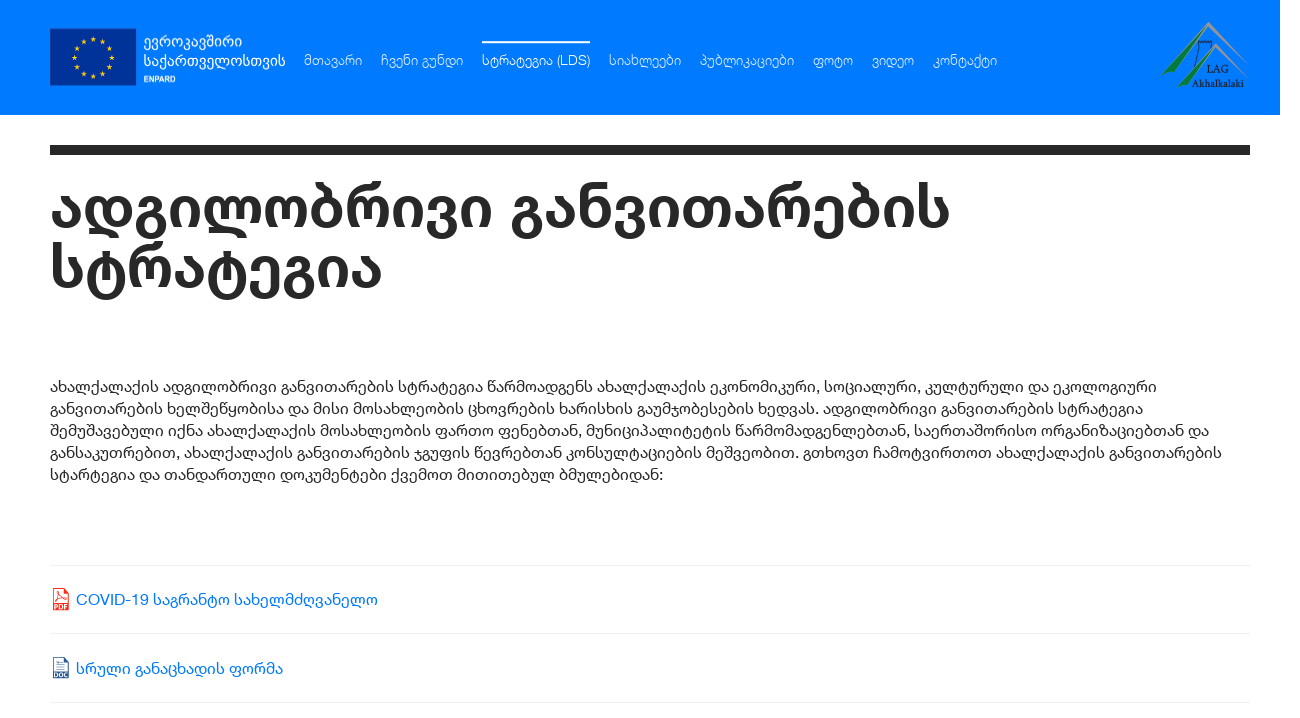

--- FILE ---
content_type: text/html; charset=UTF-8
request_url: https://akhalkalakilag.ge/development-strategy/
body_size: 3519
content:
<!DOCTYPE html>
<html lang="ka-GE">
<head>
    <meta charset="UTF-8" />
    <title>ახალქალაქის განვითარების ჯგუფი | სტრატეგია (LDS)  </title>
    <link rel="profile" href="http://gmpg.org/xfn/11" />
    <link rel="pingback" href="https://akhalkalakilag.ge/xmlrpc.php" />

            <meta property="og:image" content="https://akhalkalakilag.ge/wp-content/themes/theme/screenshot.png" />
    
    <link rel='dns-prefetch' href='//s.w.org' />
		<script type="text/javascript">
			window._wpemojiSettings = {"baseUrl":"https:\/\/s.w.org\/images\/core\/emoji\/2.3\/72x72\/","ext":".png","svgUrl":"https:\/\/s.w.org\/images\/core\/emoji\/2.3\/svg\/","svgExt":".svg","source":{"concatemoji":"https:\/\/akhalkalakilag.ge\/wp-includes\/js\/wp-emoji-release.min.js?ver=4.8.27"}};
			!function(t,a,e){var r,i,n,o=a.createElement("canvas"),l=o.getContext&&o.getContext("2d");function c(t){var e=a.createElement("script");e.src=t,e.defer=e.type="text/javascript",a.getElementsByTagName("head")[0].appendChild(e)}for(n=Array("flag","emoji4"),e.supports={everything:!0,everythingExceptFlag:!0},i=0;i<n.length;i++)e.supports[n[i]]=function(t){var e,a=String.fromCharCode;if(!l||!l.fillText)return!1;switch(l.clearRect(0,0,o.width,o.height),l.textBaseline="top",l.font="600 32px Arial",t){case"flag":return(l.fillText(a(55356,56826,55356,56819),0,0),e=o.toDataURL(),l.clearRect(0,0,o.width,o.height),l.fillText(a(55356,56826,8203,55356,56819),0,0),e===o.toDataURL())?!1:(l.clearRect(0,0,o.width,o.height),l.fillText(a(55356,57332,56128,56423,56128,56418,56128,56421,56128,56430,56128,56423,56128,56447),0,0),e=o.toDataURL(),l.clearRect(0,0,o.width,o.height),l.fillText(a(55356,57332,8203,56128,56423,8203,56128,56418,8203,56128,56421,8203,56128,56430,8203,56128,56423,8203,56128,56447),0,0),e!==o.toDataURL());case"emoji4":return l.fillText(a(55358,56794,8205,9794,65039),0,0),e=o.toDataURL(),l.clearRect(0,0,o.width,o.height),l.fillText(a(55358,56794,8203,9794,65039),0,0),e!==o.toDataURL()}return!1}(n[i]),e.supports.everything=e.supports.everything&&e.supports[n[i]],"flag"!==n[i]&&(e.supports.everythingExceptFlag=e.supports.everythingExceptFlag&&e.supports[n[i]]);e.supports.everythingExceptFlag=e.supports.everythingExceptFlag&&!e.supports.flag,e.DOMReady=!1,e.readyCallback=function(){e.DOMReady=!0},e.supports.everything||(r=function(){e.readyCallback()},a.addEventListener?(a.addEventListener("DOMContentLoaded",r,!1),t.addEventListener("load",r,!1)):(t.attachEvent("onload",r),a.attachEvent("onreadystatechange",function(){"complete"===a.readyState&&e.readyCallback()})),(r=e.source||{}).concatemoji?c(r.concatemoji):r.wpemoji&&r.twemoji&&(c(r.twemoji),c(r.wpemoji)))}(window,document,window._wpemojiSettings);
		</script>
		<style type="text/css">
img.wp-smiley,
img.emoji {
	display: inline !important;
	border: none !important;
	box-shadow: none !important;
	height: 1em !important;
	width: 1em !important;
	margin: 0 .07em !important;
	vertical-align: -0.1em !important;
	background: none !important;
	padding: 0 !important;
}
</style>
<link rel='stylesheet' id='W-696ec6507f1e7-css'  href='https://akhalkalakilag.ge/wp-content/themes/theme/style.css?ver=1696321921' type='text/css' media='all' />
<script type='text/javascript'>
/* <![CDATA[ */
var elva = {"ajaxUrl":"https:\/\/akhalkalakilag.ge\/wp-admin\/admin-ajax.php","jobs_count":"0"};
/* ]]> */
</script>
<script type='text/javascript' src='https://akhalkalakilag.ge/wp-includes/js/jquery/jquery.js?ver=1.12.4'></script>
<script type='text/javascript' src='https://akhalkalakilag.ge/wp-includes/js/jquery/jquery-migrate.min.js?ver=1.4.1'></script>
<script type='text/javascript' src='https://akhalkalakilag.ge/wp-content/themes/theme/ui/js/jquery.matchHeight-min.js?ver=1696322161'></script>
<script type='text/javascript' src='https://akhalkalakilag.ge/wp-content/themes/theme/ui/js/theme.min.js?ver=1696322161'></script>
<link rel='https://api.w.org/' href='https://akhalkalakilag.ge/wp-json/' />
<link rel="EditURI" type="application/rsd+xml" title="RSD" href="https://akhalkalakilag.ge/xmlrpc.php?rsd" />
<link rel="wlwmanifest" type="application/wlwmanifest+xml" href="https://akhalkalakilag.ge/wp-includes/wlwmanifest.xml" /> 
<meta name="generator" content="WordPress 4.8.27" />
<link rel="canonical" href="https://akhalkalakilag.ge/development-strategy/" />
<link rel='shortlink' href='https://akhalkalakilag.ge/?p=45' />
<link rel="alternate" type="application/json+oembed" href="https://akhalkalakilag.ge/wp-json/oembed/1.0/embed?url=https%3A%2F%2Fakhalkalakilag.ge%2Fdevelopment-strategy%2F" />
<link rel="alternate" type="text/xml+oembed" href="https://akhalkalakilag.ge/wp-json/oembed/1.0/embed?url=https%3A%2F%2Fakhalkalakilag.ge%2Fdevelopment-strategy%2F&#038;format=xml" />
<link rel="alternate" hreflang="en-US" href="https://akhalkalakilag.ge/en/development-strategy/"><link rel="alternate" hreflang="hy-AM" href="https://akhalkalakilag.ge/hy/development-strategy/"><link rel="alternate" hreflang="ru-RU" href="https://akhalkalakilag.ge/ru/development-strategy/"><link rel="alternate" hreflang="ka-GE" href="https://akhalkalakilag.ge/development-strategy/"></head>
<body class="page-template page-template-template-strategy page-template-template-strategy-php page page-id-45">
<div id="p-contact" class="main">

    <div class="header-section">
        <div class="cover-section-content-wrapper">
            <header class="site-header">
    <!-- <a class="site-logo" href=""> -->
    <a class="site-logo" href="https://akhalkalakilag.ge">
        <img src="https://akhalkalakilag.ge/wp-content/themes/theme/ui/img/logo.svg" width="90" alt="" />
    </a>
    <nav class="site-nav">
        <div><ul>
<li class="page_item page-item-2"><a href="https://akhalkalakilag.ge/">მთავარი</a></li>
<li class="page_item page-item-10"><a href="https://akhalkalakilag.ge/team/">ჩვენი გუნდი</a></li>
<li class="page_item page-item-45 current_page_item"><a href="https://akhalkalakilag.ge/development-strategy/">სტრატეგია (LDS)</a></li>
<li class="page_item page-item-43"><a href="https://akhalkalakilag.ge/news/">სიახლეები</a></li>
<li class="page_item page-item-22"><a href="https://akhalkalakilag.ge/publications/">პუბლიკაციები</a></li>
<li class="page_item page-item-24"><a href="https://akhalkalakilag.ge/photo/">ფოტო</a></li>
<li class="page_item page-item-26"><a href="https://akhalkalakilag.ge/video/">ვიდეო</a></li>
<li class="page_item page-item-47"><a href="https://akhalkalakilag.ge/contact/">კონტაქტი</a></li>
</ul></div>
    </nav>
    <div class="site-partner-logo"><img src="https://akhalkalakilag.ge/wp-content/themes/theme/ui/img/euro-logo.png" width="235" /></div>
</header>        </div>
    </div>

    <div class="site-content-header">
        <div class="site-content-header-wrapper">
            <h1>ადგილობრივი განვითარების სტრატეგია</h1>
            <div class="sch-description">ახალქალაქის ადგილობრივი განვითარების სტრატეგია წარმოადგენს ახალქალაქის ეკონომიკური, სოციალური, კულტურული და ეკოლოგიური განვითარების ხელშეწყობისა და მისი მოსახლეობის ცხოვრების ხარისხის გაუმჯობესების ხედვას. ადგილობრივი განვითარების სტრატეგია შემუშავებული იქნა ახალქალაქის მოსახლეობის ფართო ფენებთან, მუნიციპალიტეტის წარმომადგენლებთან, საერთაშორისო ორგანიზაციებთან და განსაკუთრებით, ახალქალაქის განვითარების ჯგუფის წევრებთან კონსულტაციების მეშვეობით.
გთხოვთ ჩამოტვირთოთ ახალქალაქის განვითარების სტარტეგია და თანდართული დოკუმენტები ქვემოთ მითითებულ ბმულებიდან:</div>
        </div>
    </div>

    <div class="documents">
        <section>
                                            <p><a  href="https://akhalkalakilag.ge/wp-content/uploads/2020/09/COVID-19_Grant-Manual-GEO-1.pdf" target="_blank" >COVID-19 საგრანტო სახელმძღვანელო</a></p>
                                            <p><a  href="https://akhalkalakilag.ge/wp-content/uploads/2020/09/Full-Application-Form.docx" target="_blank" >სრული განაცხადის ფორმა</a></p>
                                            <p><a  href="https://akhalkalakilag.ge/wp-content/uploads/2018/03/LDS-GEO_compressed.pdf" target="_blank" >ახალქალაქის ადგილობრივი განვითარების სტრატეგია 2021-2024</a></p>
                                            <p><a  href="https://akhalkalakilag.ge/wp-content/uploads/2018/03/ახალქალაქის-LDS-ის-განვითარებისათვის-თემთა-პრობლემებისა-და-საჭ.pdf" target="_blank" >დანართი 1. ახალქალაქის LDS-ის განვითარებისათვის თემთა პრობლემებისა და  საჭიროებების შესწავლის საბაზისო კვლევა</a></p>
                                            <p><a  href="https://akhalkalakilag.ge/wp-content/uploads/2018/03/LDS-doc-GEO.pdf" target="_blank" >დანართი 2. LDS-ის განვითარების პროცესი</a></p>
                                            <p><a  href="https://akhalkalakilag.ge/wp-content/uploads/2018/03/LAG-ის-წესდება.pdf" target="_blank" >დანართი 3. ახალქალაქის განვითარების ჯგუფის წესდება</a></p>
                                            <p><a  href="https://akhalkalakilag.ge/wp-content/uploads/2018/03/დანართი-4.-საგრანტო-სახელმძღვანელო-18.pdf" target="_blank" >დანართი 4. საგრანტო სახელმძღვანელო</a></p>
                                            <p><a  href="https://akhalkalakilag.ge/wp-content/uploads/2018/03/ინტერესთა-კონფლიქტის-დეკლარაცია-2.pdf" target="_blank" >დანართი 5. ინტერესთა კონფლიქტის დეკლარაცია</a></p>
                                            <p><a  href="https://akhalkalakilag.ge/wp-content/uploads/2018/03/ახალქალაქის-მუნიციპალიტეტის-მოსახლეობა-ეთნიკური-და-გენდერული.pdf" target="_blank" >დანართი 6. ახალქალაქის მუნიციპალიტეტის მოსახლეობა, ეთნიკური და გენდერული განაწილება ადმინისტრაციულ-ტერიტორიული ერთეულების მიხედვით</a></p>
                                            <p><a  href="https://akhalkalakilag.ge/wp-content/uploads/2018/03/ახალქალაქის-მუნიციპალიტეტის-სოფლის-მეურნეობის-პროფილი-1.pdf" target="_blank" >დანართი 7. ახალქალაქის მუნიციპალიტეტის სოფლის მეურნეობის პროფილი</a></p>
                                            <p><a  href="https://akhalkalakilag.ge/wp-content/uploads/2018/03/ძირითადი-სერვისები-და-პროგრამები-ახალქალაქის-მუნიციპალიტეტში-1.pdf" target="_blank" >დანართი 8. ძირითადი  სერვისები და პროგრამები ახალქალაქის მუნიციპალიტეტში</a></p>
                    </section>
    </div>

    <footer class="site-footer">
    <section>
        &copy; 2026 ახალქალაქის განვითარების ჯგუფი        <div class="lang-switcher">
            <div class="mlp-language-box mlp_language_box"><ul><li><a rel="alternate" href="https://akhalkalakilag.ge/en/development-strategy/">English</a></li><li><a rel="alternate" href="https://akhalkalakilag.ge/hy/development-strategy/">Հայերեն (Armenian)</a></li><li><a rel="alternate" href="https://akhalkalakilag.ge/ru/development-strategy/">Русский	(Russian)</a></li></ul></div>        </div>
    </section>
</footer></div>

<script type='text/javascript' src='https://akhalkalakilag.ge/wp-includes/js/wp-embed.min.js?ver=4.8.27'></script>
<script>
    THEME.init();
</script>
<!-- Global site tag (gtag.js) - Google Analytics -->
<script async src="https://www.googletagmanager.com/gtag/js?id=UA-111507434-1"></script>
<script>
  window.dataLayer = window.dataLayer || [];
  function gtag(){dataLayer.push(arguments);}
  gtag('js', new Date());

  gtag('config', 'UA-111507434-1');
</script>
</body>
</html>

--- FILE ---
content_type: text/css
request_url: https://akhalkalakilag.ge/wp-content/themes/theme/style.css?ver=1696321921
body_size: 13971
content:
/*!
    Theme Name: Akhalkalaki Theme
    Theme URI: http://elva.org
    Author: Lasha Tavartkiladze
    Version: 1.0
*/
/* normalize.css v3.0.2 | MIT License | git.io/normalize */
/**
 * 1. Set default font family to sans-serif.
 * 2. Prevent iOS text size adjust after orientation change, without disabling
 *    user zoom.
 */
html {
  font-family: sans-serif;
  /* 1 */
  -ms-text-size-adjust: 100%;
  /* 2 */
  -webkit-text-size-adjust: 100%;
  /* 2 */
}
/**
 * Remove default margin.
 */
body {
  margin: 0;
}
/* HTML5 display definitions
   ========================================================================== */
/**
 * Correct `block` display not defined for any HTML5 element in IE 8/9.
 * Correct `block` display not defined for `details` or `summary` in IE 10/11
 * and Firefox.
 * Correct `block` display not defined for `main` in IE 11.
 */
article,
aside,
details,
figcaption,
figure,
footer,
header,
hgroup,
main,
menu,
nav,
section,
summary {
  display: block;
}
/**
 * 1. Correct `inline-block` display not defined in IE 8/9.
 * 2. Normalize vertical alignment of `progress` in Chrome, Firefox, and Opera.
 */
audio,
canvas,
progress,
video {
  display: inline-block;
  /* 1 */
  vertical-align: baseline;
  /* 2 */
}
/**
 * Prevent modern browsers from displaying `audio` without controls.
 * Remove excess height in iOS 5 devices.
 */
audio:not([controls]) {
  display: none;
  height: 0;
}
/**
 * Address `[hidden]` styling not present in IE 8/9/10.
 * Hide the `template` element in IE 8/9/11, Safari, and Firefox < 22.
 */
[hidden],
template {
  display: none;
}
/* Links
   ========================================================================== */
/**
 * Remove the gray background color from active links in IE 10.
 */
a {
  background-color: transparent;
}
/**
 * Improve readability when focused and also mouse hovered in all browsers.
 */
a:active,
a:hover {
  outline: 0;
}
/* Text-level semantics
   ========================================================================== */
/**
 * Address styling not present in IE 8/9/10/11, Safari, and Chrome.
 */
abbr[title] {
  border-bottom: 1px dotted;
}
/**
 * Address style set to `bolder` in Firefox 4+, Safari, and Chrome.
 */
b,
strong {
  font-weight: bold;
}
/**
 * Address styling not present in Safari and Chrome.
 */
dfn {
  font-style: italic;
}
/**
 * Address variable `h1` font-size and margin within `section` and `article`
 * contexts in Firefox 4+, Safari, and Chrome.
 */
h1 {
  font-size: 2em;
  margin: 0.67em 0;
}
/**
 * Address styling not present in IE 8/9.
 */
mark {
  background: #ff0;
  color: #000;
}
/**
 * Address inconsistent and variable font size in all browsers.
 */
small {
  font-size: 80%;
}
/**
 * Prevent `sub` and `sup` affecting `line-height` in all browsers.
 */
sub,
sup {
  font-size: 75%;
  line-height: 0;
  position: relative;
  vertical-align: baseline;
}
sup {
  top: -0.5em;
}
sub {
  bottom: -0.25em;
}
/* Embedded content
   ========================================================================== */
/**
 * Remove border when inside `a` element in IE 8/9/10.
 */
img {
  border: 0;
}
/**
 * Correct overflow not hidden in IE 9/10/11.
 */
svg:not(:root) {
  overflow: hidden;
}
/* Grouping content
   ========================================================================== */
/**
 * Address margin not present in IE 8/9 and Safari.
 */
figure {
  margin: 1em 40px;
}
/**
 * Address differences between Firefox and other browsers.
 */
hr {
  box-sizing: content-box;
  height: 0;
}
/**
 * Contain overflow in all browsers.
 */
pre {
  overflow: auto;
}
/**
 * Address odd `em`-unit font size rendering in all browsers.
 */
code,
kbd,
pre,
samp {
  font-family: monospace, monospace;
  font-size: 1em;
}
/* Forms
   ========================================================================== */
/**
 * Known limitation: by default, Chrome and Safari on OS X allow very limited
 * styling of `select`, unless a `border` property is set.
 */
/**
 * 1. Correct color not being inherited.
 *    Known issue: affects color of disabled elements.
 * 2. Correct font properties not being inherited.
 * 3. Address margins set differently in Firefox 4+, Safari, and Chrome.
 */
button,
input,
optgroup,
select,
textarea {
  color: inherit;
  /* 1 */
  font: inherit;
  /* 2 */
  margin: 0;
  /* 3 */
}
/**
 * Address `overflow` set to `hidden` in IE 8/9/10/11.
 */
button {
  overflow: visible;
}
/**
 * Address inconsistent `text-transform` inheritance for `button` and `select`.
 * All other form control elements do not inherit `text-transform` values.
 * Correct `button` style inheritance in Firefox, IE 8/9/10/11, and Opera.
 * Correct `select` style inheritance in Firefox.
 */
button,
select {
  text-transform: none;
}
/**
 * 1. Avoid the WebKit bug in Android 4.0.* where (2) destroys native `audio`
 *    and `video` controls.
 * 2. Correct inability to style clickable `input` types in iOS.
 * 3. Improve usability and consistency of cursor style between image-type
 *    `input` and others.
 */
button,
html input[type="button"],
input[type="reset"],
input[type="submit"] {
  -webkit-appearance: button;
  /* 2 */
  cursor: pointer;
  /* 3 */
}
/**
 * Re-set default cursor for disabled elements.
 */
button[disabled],
html input[disabled] {
  cursor: default;
}
/**
 * Remove inner padding and border in Firefox 4+.
 */
button::-moz-focus-inner,
input::-moz-focus-inner {
  border: 0;
  padding: 0;
}
/**
 * Address Firefox 4+ setting `line-height` on `input` using `!important` in
 * the UA stylesheet.
 */
input {
  line-height: normal;
}
/**
 * It's recommended that you don't attempt to style these elements.
 * Firefox's implementation doesn't respect box-sizing, padding, or width.
 *
 * 1. Address box sizing set to `content-box` in IE 8/9/10.
 * 2. Remove excess padding in IE 8/9/10.
 */
input[type="checkbox"],
input[type="radio"] {
  box-sizing: border-box;
  /* 1 */
  padding: 0;
  /* 2 */
}
/**
 * Fix the cursor style for Chrome's increment/decrement buttons. For certain
 * `font-size` values of the `input`, it causes the cursor style of the
 * decrement button to change from `default` to `text`.
 */
input[type="number"]::-webkit-inner-spin-button,
input[type="number"]::-webkit-outer-spin-button {
  height: auto;
}
/**
 * 1. Address `appearance` set to `searchfield` in Safari and Chrome.
 * 2. Address `box-sizing` set to `border-box` in Safari and Chrome
 *    (include `-moz` to future-proof).
 */
input[type="search"] {
  -webkit-appearance: textfield;
  /* 1 */
  /* 2 */
  box-sizing: content-box;
}
/**
 * Remove inner padding and search cancel button in Safari and Chrome on OS X.
 * Safari (but not Chrome) clips the cancel button when the search input has
 * padding (and `textfield` appearance).
 */
input[type="search"]::-webkit-search-cancel-button,
input[type="search"]::-webkit-search-decoration {
  -webkit-appearance: none;
}
/**
 * Define consistent border, margin, and padding.
 */
fieldset {
  border: 1px solid #c0c0c0;
  margin: 0 2px;
  padding: 0.35em 0.625em 0.75em;
}
/**
 * 1. Correct `color` not being inherited in IE 8/9/10/11.
 * 2. Remove padding so people aren't caught out if they zero out fieldsets.
 */
legend {
  border: 0;
  /* 1 */
  padding: 0;
  /* 2 */
}
/**
 * Remove default vertical scrollbar in IE 8/9/10/11.
 */
textarea {
  overflow: auto;
}
/**
 * Don't inherit the `font-weight` (applied by a rule above).
 * NOTE: the default cannot safely be changed in Chrome and Safari on OS X.
 */
optgroup {
  font-weight: bold;
}
/* Tables
   ========================================================================== */
/**
 * Remove most spacing between table cells.
 */
table {
  border-collapse: collapse;
  border-spacing: 0;
}
td,
th {
  padding: 0;
}
@font-face {
  font-family: 'Georgian';
  src: url('ui/fonts/georgian/25-UltraLight.woff2') format('woff2'), url('ui/fonts/georgian/25-UltraLight.woff') format('woff'), url('ui/fonts/georgian/25-UltraLight.ttf') format('truetype');
  font-weight: 100;
  font-style: normal;
}
@font-face {
  font-family: 'Georgian';
  src: url('ui/fonts/georgian/35-Thin.woff2') format('woff2'), url('ui/fonts/georgian/35-Thin.woff') format('woff'), url('ui/fonts/georgian/35-Thin.ttf') format('truetype');
  font-weight: 200;
  font-style: normal;
}
@font-face {
  font-family: 'Georgian';
  src: url('ui/fonts/georgian/45-Light.woff2') format('woff2'), url('ui/fonts/georgian/45-Light.woff') format('woff'), url('ui/fonts/georgian/45-Light.ttf') format('truetype');
  font-weight: 300;
  font-style: normal;
}
@font-face {
  font-family: 'Georgian';
  src: url('ui/fonts/georgian/55-Roman.woff2') format('woff2'), url('ui/fonts/georgian/55-Roman.woff') format('woff'), url('ui/fonts/georgian/55-Roman.ttf') format('truetype');
  font-weight: 400;
  font-style: normal;
}
@font-face {
  font-family: 'Georgian';
  src: url('ui/fonts/georgian/65-Medium.woff2') format('woff2'), url('ui/fonts/georgian/65-Medium.woff') format('woff'), url('ui/fonts/georgian/65-Medium.ttf') format('truetype');
  font-weight: 500;
  font-style: normal;
}
@font-face {
  font-family: 'Georgian';
  src: url('ui/fonts/georgian/75-Bold.woff2') format('woff2'), url('ui/fonts/georgian/75-Bold.woff') format('woff'), url('ui/fonts/georgian/75-Bold.ttf') format('truetype');
  font-weight: 700;
  font-style: normal;
}
@font-face {
  font-family: 'Georgian';
  src: url('ui/fonts/georgian/85-Heavy.woff2') format('woff2'), url('ui/fonts/georgian/85-Heavy.woff') format('woff'), url('ui/fonts/georgian/85-Heavy.ttf') format('truetype');
  font-weight: 800;
  font-style: normal;
}
@font-face {
  font-family: 'Georgian';
  src: url('ui/fonts/georgian/95-Black.woff2') format('woff2'), url('ui/fonts/georgian/95-Black.woff') format('woff'), url('ui/fonts/georgian/95-Black.ttf') format('truetype');
  font-weight: 900;
  font-style: normal;
}
@-webkit-keyframes spin {
  0% {
    -webkit-transform: rotate(0deg);
            transform: rotate(0deg);
  }
  100% {
    -webkit-transform: rotate(359deg);
            transform: rotate(359deg);
  }
}
@keyframes spin {
  0% {
    -webkit-transform: rotate(0deg);
            transform: rotate(0deg);
  }
  100% {
    -webkit-transform: rotate(359deg);
            transform: rotate(359deg);
  }
}
html {
  box-sizing: border-box;
  font-size: 62.5%;
  /* 10px */
  height: 100%;
  min-width: 1300px;
}
*,
*:before,
*:after {
  box-sizing: inherit;
}
body {
  height: 100%;
  font-family: 'Georgian', 'Helvetica Neue', 'HelveticaNeueLTS', Helvetica, sans-serif;
  font-size: 1.6rem;
  line-height: 1.3;
  color: #282828;
}
body,
ul,
ol,
li,
dl,
dd,
h1,
h2,
h3,
h4,
h5,
h6,
p,
figure {
  margin: 0;
  padding: 0;
}
li {
  display: block;
  list-style-type: none;
}
iframe {
  width: 100%;
  height: 100%;
}
a {
  border-bottom: 1px solid transparent;
  color: inherit;
  cursor: pointer;
  text-decoration: none;
  transition: border-color 0.15s;
}
img {
  max-width: 100%;
  height: auto;
  border: 0;
}
.row {
  position: relative;
  *zoom: 1;
}
.row:before,
.row:after {
  display: table;
  content: '';
}
.row:after {
  clear: both;
}
.row .column {
  width: 100%;
  display: inline-block;
  float: left;
}
.row .column-1-2 {
  width: 50%;
}
.row .column-1-3 {
  width: 33.3333333%;
  width: calc(100% / 3);
}
.row .column-2-3 {
  width: 66.6666667%;
  width: calc(100% / 3) * 2;
}
.row .column-1-4 {
  width: 25%;
}
.row .column-2-4 {
  width: 50%;
}
.row .column-3-4 {
  width: 75%;
}
.row .column-1-5 {
  width: 20%;
}
.row .column-2-5 {
  width: 40%;
}
.row .column-3-5 {
  width: 60%;
}
.row .column-4-5 {
  width: 80%;
}
.row .column-1-10 {
  width: 10%;
}
.row .column-2-10 {
  width: 20%;
}
.row .column-3-10 {
  width: 30%;
}
.row .column-4-10 {
  width: 40%;
}
.row .column-5-10 {
  width: 50%;
}
.row .column-6-10 {
  width: 60%;
}
.row .column-7-10 {
  width: 70%;
}
.row .column-8-10 {
  width: 80%;
}
.row .column-9-10 {
  width: 90%;
}
.row .column-5 {
  width: 5%;
}
.row .column-10 {
  width: 10%;
}
.row .column-15 {
  width: 15%;
}
.row .column-20 {
  width: 20%;
}
.row .column-25 {
  width: 25%;
}
.row .column-30 {
  width: 30%;
}
.row .column-35 {
  width: 35%;
}
.row .column-40 {
  width: 40%;
}
.row .column-45 {
  width: 45%;
}
.row .column-50 {
  width: 50%;
}
.row .column-55 {
  width: 55%;
}
.row .column-60 {
  width: 60%;
}
.row .column-65 {
  width: 65%;
}
.row .column-70 {
  width: 70%;
}
.row .column-75 {
  width: 75%;
}
.row .column-80 {
  width: 80%;
}
.row .column-85 {
  width: 85%;
}
.row .column-90 {
  width: 90%;
}
.row .column-95 {
  width: 95%;
}
.row .column-100 {
  width: 100%;
}
.row .gutter {
  padding-right: 15px;
  padding-left: 15px;
}
.row .gutter-right {
  padding-right: 15px;
}
.row .gutter-left {
  padding-left: 15px;
}
.t-row {
  position: relative;
  display: table;
  width: 100%;
}
.t-row .t-column-1,
.t-row .t-column-2,
.t-row .t-column-3 {
  position: relative;
  display: table-cell;
  width: 33.333%;
  vertical-align: middle;
}
.t-row .t-column-1 {
  text-align: left;
}
.t-row .t-column-2 {
  text-align: center;
  width: auto;
}
.t-row .t-column-3 {
  text-align: right;
}
.main {
  position: relative;
  height: inherit;
}
.site-header {
  position: relative;
  z-index: 2;
  max-width: 1200px;
  height: 115px;
  margin: 0 auto;
  padding: 20px 0;
  font-size: 1.4rem;
  text-align: center;
}
.site-footer {
  padding: 2.5rem 0;
  font-size: 1.3rem;
  font-weight: 300;
}
.site-footer section {
  position: relative;
  max-width: 1200px;
  margin: 0 auto;
}
.site-footer .made-by {
  display: inline-block;
  float: right;
}
.site-footer .made-by > a {
  color: #007aff;
  border-bottom: 1px solid transparent;
  transition-duration: 0.2s;
}
.site-footer .made-by > a:hover {
  border-color: currentColor;
}
.site-footer .lang-switcher {
  display: inline-block;
  float: right;
}
.site-footer .lang-switcher a {
  display: inline-block;
  padding: 4px 6px;
  background-color: #f0f0f0;
  text-decoration: none;
  transition-duration: 0.2s;
}
.site-footer .lang-switcher a:hover {
  background-color: #cce4ff;
}
.site-footer .lang-switcher li {
  display: inline-block;
  margin-left: 15px;
}
.site-logo {
  position: absolute;
  right: 0;
  top: 50%;
  -webkit-transform: translateY(-50%);
          transform: translateY(-50%);
  padding: 10px 0;
}
.site-nav {
  position: relative;
  display: inline-block;
  top: 50%;
  -webkit-transform: translateY(-60%);
          transform: translateY(-60%);
}
.site-nav li {
  position: relative;
  display: inline-block;
  margin-right: 1.5rem;
}
.site-nav li:last-child {
  margin-right: 0;
}
.site-nav a {
  display: inline-block;
  font-weight: 300;
  color: rgba(255, 255, 255, 0.85);
  padding-top: 8px;
  border-top: 2px solid transparent;
  border-bottom: none;
  transition-duration: 0.15s;
}
.site-nav a:hover {
  color: rgba(255, 255, 255, 0.9);
  border-color: currentColor;
}
.site-nav .current_page_item a {
  color: #fff;
  border-color: currentColor;
}
.site-partner-logo {
  position: absolute;
  top: 50%;
  -webkit-transform: translateY(-48%);
          transform: translateY(-48%);
  left: 0;
  display: inline-block;
}
.cover-section {
  position: relative;
  height: inherit;
  background-size: cover;
  text-rendering: geometricPrecision;
}
.cover-section-slider {
  position: absolute;
  top: 0;
  right: 0;
  bottom: 0;
  left: 0;
  width: 100%;
  height: 100%;
  overflow: hidden;
  z-index: 0;
  background-color: #000;
}
.cover-section-slider > div {
  position: absolute;
  z-index: 0;
  top: 0;
  right: 0;
  bottom: 0;
  left: 0;
  width: 100%;
  height: 100%;
  background-size: cover;
  display: none;
}
.cover-section-slider > div[data-slide="1"] {
  display: block;
}
.header-section {
  position: relative;
  height: 115px;
  background-color: #007aff;
  background-size: cover;
}
.cover-section-content-wrapper {
  position: relative;
  margin: 0 auto;
  width: 1200px;
  min-height: 100%;
}
.cover-section-heading {
  position: absolute;
  top: 50%;
  left: 50%;
  -webkit-transform: translate(-50%, -60%);
          transform: translate(-50%, -60%);
  width: 90%;
  max-width: 1200px;
  color: #fff;
  text-align: center;
}
.cover-section-heading h1 {
  margin-bottom: 30px;
  font-family: 'Georgian', 'Helvetica Neue', 'HelveticaNeueLTS', Helvetica, sans-serif;
  font-size: 6rem;
  letter-spacing: -0.3rem;
  line-height: 1.2;
  font-weight: 700;
}
.cover-section-heading h2,
.cover-section-heading h3,
.cover-section-heading p {
  font-size: 2rem;
  line-height: 1.08;
  font-weight: 200;
}
.site-content-header {
  position: relative;
  margin: 30px 0 100px;
  font-size: 6rem;
  font-weight: 700;
  line-height: 1;
}
.site-content-header h1,
.site-content-header h2 {
  font-size: inherit;
  font-weight: inherit;
  line-height: inherit;
}
.site-content-header p {
  margin-top: 50px;
  font-size: 16px;
  font-weight: 300;
}
.site-content-header-wrapper {
  position: relative;
  width: 1200px;
  margin: 0 auto;
  padding-top: 20px;
  border-top: 10px solid currentColor;
}
.site-content-header-wrapper > span {
  display: inline-block;
  padding: 5px 7px;
  font-size: 1.6rem;
  font-weight: normal;
  background-color: #ffbb02;
  color: rgba(0, 0, 0, 0.8);
  transition-duration: 0.2s;
}
.site-content-header-wrapper .sch-description {
  font-size: 16px;
  font-weight: normal;
  margin-top: 80px;
  margin-bottom: -20px;
  line-height: 1.4;
}
.latest-contests {
  position: absolute;
  width: 100%;
  bottom: 0;
  padding: 30px;
  background-color: rgba(0, 0, 0, 0.3);
  background: linear-gradient(to bottom, rgba(0, 0, 0, 0) 0%, rgba(0, 10, 25, 0.7) 85%);
}
.latest-contests > section {
  position: relative;
  margin: 0 auto;
  width: 1200px;
  overflow: hidden;
  *zoom: 1;
}
.latest-contests > section:before,
.latest-contests > section:after {
  display: table;
  content: '';
}
.latest-contests > section:after {
  clear: both;
}
.latest-contests h3 {
  position: relative;
  margin-bottom: 20px;
  text-align: center;
  color: #fff;
  font-weight: 300;
  font-size: 1.4rem;
}
.latest-contests h3:before,
.latest-contests h3:after {
  background-color: rgba(255, 255, 255, 0.4);
  content: "";
  display: inline-block;
  height: 1px;
  position: relative;
  vertical-align: middle;
  width: 100%;
}
.latest-contests h3:before {
  right: 1em;
  margin-left: -100%;
}
.latest-contests h3:after {
  left: 1em;
  margin-right: -100%;
}
.latest-contests li {
  display: inline-block;
  float: left;
  width: 32%;
  background-color: rgba(0, 0, 0, 0.5);
  padding: 13px 14px 12px;
  transition-duration: 0.2s;
  font-size: 1.4rem;
}
.latest-contests li:hover {
  background-color: rgba(0, 0, 0, 0.7);
}
.latest-contests li:hover > a {
  color: #3395ff;
  border-top-color: #3395ff;
}
.latest-contests a {
  display: inline-block;
  border-top: 4px solid #66afff;
  padding-top: 4px;
  color: #66afff;
  text-decoration: none;
}
.latest-contests span {
  display: block;
  margin-top: 15px;
  font-size: 1.2rem;
  color: #01bb68;
}
.latest-contests li:nth-child(2) {
  margin-left: 2%;
  margin-right: 2%;
}
.about-the-project-section {
  position: relative;
  min-height: 100%;
  height: auto;
  background-color: #1a87ff;
}
.about-the-project-section:before {
  position: absolute;
  top: 0;
  right: 0;
  bottom: -30px;
  left: 0;
  content: '';
  background-image: url(ui/img/map.png);
  background-size: contain;
  background-repeat: no-repeat;
  background-position: top right;
  opacity: 0.25;
}
.about-the-project-section section {
  position: relative;
  width: 1200px;
  min-height: 100%;
  height: auto;
  margin: 0 auto;
  padding: 80px 0;
}
.about-the-project-section .row {
  margin-bottom: 40px;
}
.about-the-project-section .row a {
  color: #007aff;
  border-bottom: 1px solid transparent;
  transition-duration: 0.2s;
}
.about-the-project-section .row a:hover {
  border-color: currentColor;
}
.about-the-project-section .column {
  position: relative;
  height: auto;
}
.about-the-project-section .ap-section-content {
  padding: 25px 30px 35px;
  background-color: rgba(255, 255, 255, 0.9);
  box-shadow: 0 0 20px 0 rgba(0, 0, 0, 0.08);
}
.about-the-project-section .ap-section-contact {
  padding: 25px 30px 35px;
  background-color: rgba(0, 0, 0, 0.85);
  background-color: rgba(0, 122, 255, 0.92);
  color: rgba(255, 255, 255, 0.9);
  box-shadow: 0 0 20px 0 rgba(0, 0, 0, 0.1);
}
.about-the-project-section .ap-section-contact .p-contact-phones {
  margin-top: 0;
}
.about-the-project-section .apsc-heading {
  margin-bottom: 3rem;
  font-size: 3rem;
  font-weight: 700;
}
.about-the-project-section .apsc-text {
  font-size: 1.6rem;
  line-height: 1.45;
}
.about-the-project-section .apsc-text p {
  margin-bottom: 2rem;
}
.about-the-project-section .apsc-text p:last-of-type {
  margin-bottom: 0;
}
.apsc-text-trigger-button {
  margin-top: 20px;
  display: inline-block;
  padding: 8px 13px 9px;
  border-radius: 10px;
  border: 1px solid #007aff;
  color: #007aff;
  transition-duration: 0.15s;
  cursor: pointer;
}
.apsc-text-trigger-button:hover {
  background-color: rgba(0, 122, 255, 0.1);
}
#contest-text {
  display: none;
}
#contest-text h2 {
  margin-top: 20px;
}
#contest-text img.aligncenter {
  display: block;
  margin-left: auto;
  margin-right: auto;
}
.p-partners {
  position: relative;
  min-height: 100%;
  background-color: #f0f0f5;
  font-size: 13px;
}
.p-partners section {
  position: relative;
  width: 1200px;
  min-height: 100%;
  margin: 0 auto;
  padding: 60px 0 30px;
  overflow: hidden;
}
.p-section-heading {
  margin-bottom: 3rem;
  font-size: 3rem;
  font-weight: 700;
  text-align: center;
}
.p-section-heading h3 {
  position: relative;
  margin-bottom: 50px;
}
.p-section-heading h3:before,
.p-section-heading h3:after {
  background-color: rgba(0, 0, 0, 0.4);
  content: "";
  display: inline-block;
  height: 1px;
  position: relative;
  vertical-align: middle;
  width: 100%;
}
.p-section-heading h3:before {
  right: 1em;
  margin-left: -100%;
}
.p-section-heading h3:after {
  left: 1em;
  margin-right: -100%;
}
.p-section-content {
  *zoom: 1;
}
.p-section-content:before,
.p-section-content:after {
  display: table;
  content: '';
}
.p-section-content:after {
  clear: both;
}
.p-partner {
  display: inline-block;
  float: left;
  width: 48%;
  padding: 30px;
  background-color: #fff;
  box-shadow: 0 0 20px 0 rgba(0, 0, 0, 0.05);
  margin-bottom: 4%;
}
.p-partner:nth-child(odd) {
  margin-right: 4%;
}
.p-partner-image img {
  max-height: 120px;
}
.d-partner-logo {
  height: 170px;
}
.p-partner-link {
  margin: 10px 0 30px;
  font-size: 1.3rem;
}
.p-partner-link a {
  color: #007aff;
  border-bottom: 1px solid transparent;
  transition-duration: 0.2s;
}
.p-partner-link a:hover {
  border-color: currentColor;
}
.p-contact-section {
  border-bottom: 1px solid rgba(0, 0, 0, 0.1);
}
.p-contact-section section {
  position: relative;
  width: 1200px;
  margin: 0 auto;
}
.p-contact-phones {
  margin: 50px 0;
}
.p-contact-phones > h3 {
  font-size: inherit;
  margin-bottom: 15px;
}
.p-contact-form {
  *zoom: 1;
  padding: 15px;
  background-color: rgba(255, 187, 2, 0.15);
  margin-bottom: 80px;
}
.p-contact-form:before,
.p-contact-form:after {
  display: table;
  content: '';
}
.p-contact-form:after {
  clear: both;
}
.p-contact-form > h3 {
  font-size: inherit;
  margin-bottom: 15px;
}
.p-contact-form .nm_form li {
  display: inline-block;
  float: left;
  width: 50%;
  padding-right: 10px;
  font-size: 1.3rem;
}
.p-contact-form .nm_form li > input,
.p-contact-form .nm_form li > textarea {
  width: 100%;
  padding: 5px;
  border: 1px solid #dcdcdc;
}
.p-contact-form .nm_form li > input:focus,
.p-contact-form .nm_form li > textarea:focus {
  outline: 0;
  border-color: #007aff;
}
.p-contact-form .nm_form li > textarea {
  height: 100px;
}
.p-contact-form .nm_form li:nth-child(3) {
  display: block;
  float: none;
  width: 100%;
  padding: 10px 10px 10px 0;
  clear: both;
}
.p-contact-form .nm_form li:nth-child(4) {
  width: 100%;
  padding-bottom: 10px;
}
.p-contact-form .nm_form li:last-of-type {
  width: 100%;
  margin-top: 10px;
}
.p-contact-form .nm_label {
  margin-bottom: 5px;
}
.p-contact-form .nm_errors {
  padding-top: 5px;
  width: 100%;
  clear: both;
  font-size: 1.3rem;
  color: #f83f23;
}
.p-contact-form .nm_errors li {
  margin: 5px 0;
}
.p-contact-form button {
  padding: 15px 27px 16px;
  border: 0;
  border-radius: 2px;
  font-size: 13px;
  font-weight: bold;
  background: #38D6B2;
  color: #fff;
  transition-duration: 0.2s;
  cursor: pointer;
}
.p-contact-form button:hover {
  background-color: #28c29f;
}
.p-contact-map {
  width: 100%;
  height: 731px;
}
.photo-albums {
  border-bottom: 1px solid rgba(0, 0, 0, 0.1);
  padding-bottom: 80px;
}
.photo-albums section {
  position: relative;
  width: 1200px;
  margin: 0 auto;
}
.photo-album {
  position: relative;
  margin-bottom: 80px;
}
.photo-album > h3 {
  border-top: 3px solid currentColor;
  color: #01bb68;
  padding-top: 5px;
  margin-bottom: 20px;
  font-size: 2rem;
}
.photo-album > span {
  position: absolute;
  top: 1.5rem;
  right: 0;
  font-size: 1.3rem;
  color: #777;
}
.videos {
  border-bottom: 1px solid rgba(0, 0, 0, 0.1);
}
.videos section {
  position: relative;
  width: 1200px;
  margin: 0 auto;
}
.video {
  position: relative;
  margin-bottom: 100px;
}
.video > h3 {
  border-top: 3px solid currentColor;
  color: #01bb68;
  padding-top: 5px;
  padding-right: 100px;
  margin-bottom: 20px;
  font-size: 2rem;
}
.video > span {
  position: absolute;
  top: 1.5rem;
  right: 0;
  font-size: 1.3rem;
  color: #777;
}
.video > iframe {
  height: 675px;
}
.publications {
  border-bottom: 1px solid rgba(0, 0, 0, 0.1);
  padding-bottom: 80px;
}
.publications section {
  position: relative;
  width: 1200px;
  margin: 0 auto;
}
.publication {
  position: relative;
  padding: 20px;
  background-color: #f0f0f0;
  margin-bottom: 5px;
}
.publication h3 {
  color: #01bb68;
  margin-bottom: 5px;
  font-size: 2rem;
}
.publication h3 > a {
  color: inherit;
  border-bottom: 1px solid transparent;
  transition-duration: 0.2s;
}
.publication h3 > a:hover {
  border-color: currentColor;
}
.publication span {
  font-size: 1.3rem;
  color: #777;
}
.publication p {
  margin: 20px 0;
}
.publication-image {
  display: block;
  width: 100%;
  height: 300px;
  background-repeat: no-repeat;
  background-size: cover;
  text-decoration: none;
}
.news {
  border-bottom: 1px solid rgba(0, 0, 0, 0.1);
  padding-bottom: 80px;
}
.news section {
  position: relative;
  width: 1200px;
  margin: 0 auto;
}
.news-item {
  display: block;
  position: relative;
  margin-bottom: 10px;
  min-height: 400px;
  overflow: hidden;
}
.news-item:hover .news-item-image {
  -webkit-transform: scale(1.2);
          transform: scale(1.2);
}
.news-item:hover .news-item-title h3 {
  color: #fff;
  background-color: rgba(0, 0, 0, 0.9);
}
.news-item:hover .news-item-title span {
  color: #000;
}
.news-item:hover:after {
  background-color: rgba(0, 0, 0, 0);
}
.news-item:after {
  position: absolute;
  z-index: 1;
  display: block;
  content: '';
  top: 0;
  right: 0;
  bottom: 0;
  left: 0;
  background-color: rgba(0, 10, 20, 0.2);
  transition-duration: 0.2s;
}
.news-item-image {
  position: absolute;
  z-index: 0;
  display: block;
  top: 0;
  right: 0;
  bottom: 0;
  left: 0;
  background-size: cover;
  transition: all 0.4s ease;
}
.news-item-title {
  position: absolute;
  z-index: 2;
  top: 20px;
  right: 20px;
  left: 20px;
  -webkit-font-smoothing: subpixel-antialiased;
}
.news-item-title h3 {
  display: inline-block;
  margin-bottom: 5px;
  background-color: rgba(0, 0, 0, 0.8);
  padding: 10px;
  font-size: 3.4rem;
  font-weight: 700;
  color: rgba(255, 255, 255, 0.9);
  transition-duration: 0.2s;
}
.news-item-title span {
  display: inline-block;
  padding: 3px 5px;
  font-size: 1.2rem;
  font-weight: 700;
  background-color: #ffbb02;
  color: rgba(0, 0, 0, 0.8);
  transition-duration: 0.2s;
}
.news-view {
  border-bottom: 1px solid rgba(0, 0, 0, 0.1);
  padding-bottom: 80px;
}
.news-view section {
  position: relative;
  width: 1200px;
  margin: 0 auto;
}
.news-view-image {
  margin-top: -60px;
  margin-bottom: 40px;
}
.news-view-image img {
  width: 100%;
}
.news-view-content strong {
  font-weight: bold;
}
.news-view-content em {
  font-style: italic;
}
.news-view-content li {
  list-style-type: disc;
  margin-left: 20px;
  display: list-item;
}
.news-view-content a {
  color: #007aff;
}
.news-view-content a:hover {
  text-decoration: underline;
}
.page-view {
  border-bottom: 1px solid rgba(0, 0, 0, 0.1);
  padding-bottom: 80px;
}
.page-view section {
  position: relative;
  width: 1200px;
  margin: 0 auto;
}
.tm-members {
  border-bottom: 1px solid rgba(0, 0, 0, 0.1);
  padding-bottom: 80px;
}
.tm-members section {
  position: relative;
  width: 1200px;
  margin: 0 auto;
  *zoom: 1;
}
.tm-members section:before,
.tm-members section:after {
  display: table;
  content: '';
}
.tm-members section:after {
  clear: both;
}
.tm {
  position: relative;
  width: 48%;
  float: left;
  margin-bottom: 35px;
}
.tm:nth-child(odd) {
  margin-right: 4%;
}
.tm:hover .tm-description {
  opacity: 1;
}
.tm-image,
.tm-description {
  width: 100%;
  height: 380px;
  background-size: cover;
}
.tm-image {
  background-color: #dcdcdc;
}
.tm-description {
  position: absolute;
  z-index: 1;
  top: 0;
  right: 0;
  bottom: 0;
  left: 0;
  padding: 30px;
  background-color: rgba(0, 0, 0, 0.8);
  color: #fff;
  line-height: 1.45;
  opacity: 0;
  transition-duration: 0.5s;
  -webkit-font-smoothing: subpixel-antialiased;
}
.tm-details {
  margin-top: 15px;
}
.tm-details h3 {
  margin-bottom: 5px;
  font-size: 2rem;
  font-weight: 700;
}
.tm-details span {
  margin-bottom: 5px;
  display: block;
  font-size: 1.3rem;
  color: #777;
}
.tm-details a {
  font-size: 1.3rem;
  color: #007aff;
  border-bottom: 1px solid transparent;
  transition-duration: 0.2s;
}
.tm-details a:hover {
  border-color: currentColor;
}
.documents {
  border-bottom: 1px solid rgba(0, 0, 0, 0.1);
  padding-bottom: 80px;
}
.documents section {
  position: relative;
  width: 1200px;
  margin: 0 auto;
}
.documents p {
  padding: 20px 0;
  border-bottom: 1px solid #f0f0f0;
}
.documents p:first-of-type {
  border-top: 1px solid #f0f0f0;
}
.documents a {
  color: #007aff;
}
.documents a:hover {
  text-decoration: underline;
}
.documents a[href$=".pdf"],
.documents a[href$=".doc"],
.documents a[href$=".docx"],
.documents a[href$=".xls"],
.documents a[href$=".xlsx"],
.documents a[href$=".zip"] {
  display: inline-block;
  margin: 0.2em 0;
}
.documents a[href$=".pdf"]:before,
.documents a[href$=".doc"]:before,
.documents a[href$=".docx"]:before,
.documents a[href$=".xls"]:before,
.documents a[href$=".xlsx"]:before,
.documents a[href$=".zip"]:before {
  position: relative;
  top: -0.45em;
  display: inline-block;
  vertical-align: middle;
  width: 1.4em;
  height: 0.7em;
  margin-right: 0.2em;
  line-height: 0;
}
.documents a[href$=".pdf"]:before {
  content: url('[data-uri]');
}
.documents a[href$=".doc"]:before,
.documents a[href$=".docx"]:before {
  content: url('[data-uri]');
}
.documents a[href$=".xls"]:before,
.documents a[href$=".xlsx"]:before {
  content: url('[data-uri]');
}
.documents a[href$=".zip"]:before {
  content: url('[data-uri]');
}
.about-page .wrapper {
  padding: 25px 0 0;
  border-top: 1px solid #00b3dc;
  color: #00b3dc;
}
.about-page h1 {
  font-size: 36px;
}
.team {
  padding: 70px 0 0 0;
}
.team .wrapper {
  border-bottom: 1px solid #dcdcdc;
  padding-bottom: 30px;
}
.team h2 {
  font-size: 36px;
  margin-left: 1px;
}
.team p {
  width: 50%;
  margin-left: 1px;
}
.team ul {
  display: inline-block;
  margin: 30px -3% 0 0;
}
.team ul li {
  display: inline-block;
  float: left;
  width: 30%;
  height: 420px;
  margin-right: 3%;
  text-align: center;
  padding: 20px;
  border: 1px solid #00b3dc;
  margin-bottom: 30px;
}
.team ul img {
  margin-bottom: 12px;
}
.team ul h3 {
  line-height: 1;
  margin-bottom: -10px;
}
.team ul p {
  width: 100%;
  margin-top: 12px;
  font-size: 1.4rem;
  color: #282828;
}
.team ul .tm-position > p {
  color: #00b3dc;
}
.blog-page {
  position: relative;
  z-index: 2;
}
.single-post .footer,
.blog .footer {
  border-top: 1px solid #dcdcdc;
}
.post {
  *zoom: 1;
  position: relative;
  overflow: hidden;
  padding: 14px 0 50px;
  border-top: 5px solid #00b3dc;
}
.post:before,
.post:after {
  display: table;
  content: '';
}
.post:after {
  clear: both;
}
.post .entry-thumbnail {
  width: 50%;
  margin-right: 3%;
  float: left;
}
.post h1 {
  width: 47%;
  float: right;
  margin: -5px 0 5px;
  font-size: 5rem;
  line-height: 1.1;
  font-weight: 600;
  color: #282828;
}
.post span {
  display: block;
  margin-bottom: 30px;
  color: #00b3dc;
}
.post-view {
  *zoom: 1;
  position: relative;
  overflow: hidden;
  padding: 30px 0 25px;
  border-top: 5px solid #00b3dc;
  padding-top: 20px;
}
.post-view:before,
.post-view:after {
  display: table;
  content: '';
}
.post-view:after {
  clear: both;
}
.post-view a {
  color: #00b3dc;
}
.post-view a:hover {
  text-decoration: underline;
}
.post-view .entry-title {
  margin: -5px 0 5px;
  font-size: 5rem;
  line-height: 1.1;
  font-weight: 600;
  color: #282828;
}
.post-view .entry-date {
  display: block;
  margin-bottom: 30px;
  color: #00b3dc;
}
.post-view .entry-thumbnail {
  margin-bottom: 20px;
}
.post-view .entry-content {
  padding-bottom: 10px;
  line-height: 1.3;
}
.post-view .entry-content p {
  margin-bottom: 1.5rem;
}
.post-view .post-share > a {
  display: inline-block;
}
.post-view .post-share > span {
  color: #dcdcdc;
  padding: 0 10px;
}
.single-casestudies .footer {
  border-top: 1px solid #dcdcdc;
}
.single-casestudies .cs-bg {
  position: absolute;
  left: 0;
  right: 0;
  top: -100px;
  height: 800px;
  z-index: -1;
  background-repeat: no-repeat;
  background-size: cover;
}
.single-casestudies .cs-bg:after {
  position: absolute;
  bottom: 0;
  left: 0;
  display: block;
  width: 100%;
  height: 500%;
  background: linear-gradient(to bottom, rgba(255, 255, 255, 0) 0%, #ffffff 100%);
  content: '';
  z-index: 0;
}
.single-casestudies .wrapper {
  border-top: 10px solid;
  padding: 6px 0 0;
}
.single-casestudies .cs-details {
  text-align: center;
  margin-bottom: 40px;
}
.single-casestudies .cs-details > h1 {
  font-size: 5rem;
  line-height: 1.1;
}
.single-casestudies .cs-details > span {
  display: block;
  margin: 40px 0 10px;
  font-size: 3rem;
  line-height: 1;
  font-weight: 100;
}
.single-casestudies .cs-details > p {
  font-weight: 200;
  margin-bottom: 10px;
}
.single-casestudies .cs-details > a {
  font-weight: bold;
  color: #00b3dc;
}
.single-casestudies .cs-details > a:hover {
  text-decoration: underline;
}
.single-casestudies .cs-image {
  position: relative;
  border-radius: 5px;
  border: 10px solid #f0f0f0;
  border-top: 35px solid #f0f0f0;
  *zoom: 1;
}
.single-casestudies .cs-image:before,
.single-casestudies .cs-image:after {
  display: table;
  content: '';
}
.single-casestudies .cs-image:after {
  clear: both;
}
.single-casestudies .cs-image > span {
  position: absolute;
  left: 0;
  top: -24px;
  display: inline-block;
  width: 14px;
  height: 14px;
  border-radius: 14px;
}
.single-casestudies .cs-image .bw-c {
  background-color: #f00;
}
.single-casestudies .cs-image .bw-m {
  left: 22px;
  background-color: orange;
}
.single-casestudies .cs-image .bw-p {
  left: 44px;
  background-color: green;
}
.single-casestudies .cs-image a,
.single-casestudies .cs-image img {
  display: inline-block;
  float: left;
}
.single-casestudies .cs-text {
  padding: 46px 10px 35px;
  line-height: 1.4;
}
.single-casestudies .cs-text h2,
.single-casestudies .cs-text h3,
.single-casestudies .cs-text h4 {
  margin-bottom: 8px;
}
.single-casestudies .cs-text p {
  margin-bottom: 20px;
  font-weight: 300;
}


--- FILE ---
content_type: image/svg+xml
request_url: https://akhalkalakilag.ge/wp-content/themes/theme/ui/img/logo.svg
body_size: 46015
content:
<?xml version="1.0" encoding="UTF-8" standalone="no"?>
<svg width="421px" height="317px" viewBox="0 0 421 317" version="1.1" xmlns="http://www.w3.org/2000/svg" xmlns:xlink="http://www.w3.org/1999/xlink">
    <!-- Generator: Sketch 42 (36781) - http://www.bohemiancoding.com/sketch -->
    <title>lag logo</title>
    <desc>Created with Sketch.</desc>
    <defs></defs>
    <g id="Page-1" stroke="none" stroke-width="1" fill="none" fill-rule="evenodd">
        <g id="lag-logo" transform="translate(-0.669300, -0.669300)">
            <polygon id="Stroke-1" stroke="#221F20" stroke-width="3.5872" points="241.820035 92.2580195 241.820035 92.2519746 234.678865 92.2519746 234.678865 92.2580195 234.678865 99.8541689 228.320575 99.8541689 228.320575 92.2519746 221.183972 92.2519746 221.183972 99.8541689 214.822593 99.8541689 214.822593 92.2519746 207.688408 92.2519746 207.688408 99.8541689 201.326627 99.8541689 201.326627 92.2580195 201.322462 92.2580195 201.322462 92.2519746 194.191636 92.2519746 194.191636 92.2580195 194.186262 92.2580195 194.186262 99.8541689 187.827973 99.8541689 187.827973 92.2519746 180.689892 92.2519746 180.689892 92.2580195 180.689489 92.2580195 180.689489 101.11997 183.441394 122.065128 153.863051 251.896577 153.868425 251.896577 164.802565 247.963097 172.774976 222.875708 218.854404 169.905636 221.473321 161.028909 243.038954 138.310448 239.381927 122.333253 240.694072 110.033638 241.82111 101.11997 241.82111 92.2580195"></polygon>
            <path d="M419.242,210.1474 L227.5159,0.8191 L0.585,258.1981 C14.4611,249.7931 41.1816,232.3492 67.1898,238.6923 L225.6133,23.6547 L419.242,210.1474 Z" id="Fill-3" fill="#929497"></path>
            <path d="M220.3803,17.4686 C169.317,91.2099 118.2531,164.951 67.1898,238.6923 C52.855,237.0822 40.2,233.7436 0.585,258.1981 L220.3803,17.4686 Z" id="Fill-5" fill="#007B40"></path>
            <g id="Group-8" transform="translate(72.000000, 102.614200)">
                <path d="M349.3048,174.508 L189.6547,0.2005 L0.6896,214.5196 C12.2444,207.5208 34.4944,192.9952 56.1514,198.2773 L188.0704,19.2156 L349.3048,174.508 Z" id="Fill-6" fill="#929497"></path>
                <path d="M183.713,14.0645 C141.1925,75.4689 98.6717,136.8727 56.1514,198.2773 C44.2147,196.9363 33.6769,194.1563 0.6896,214.5196 L183.713,14.0645 Z" id="Fill-7" fill="#007B40"></path>
            </g>
            <path d="M220.6932,205.4745 C220.6932,205.3095 220.7712,205.2225 220.9449,205.2225 L235.0694,205.2225 C235.2344,205.2225 235.3211,205.3095 235.3211,205.4745 L235.3211,206.821 C235.3211,206.9947 235.2344,207.0815 235.0694,207.0815 L230.3871,207.516 C230.2137,207.516 230.1266,207.594 230.1266,207.7677 L230.1266,237.6409 C230.1266,237.8144 230.2137,237.9014 230.3871,237.9014 L242.4701,237.9014 C242.6439,237.9014 242.7309,237.832 242.7309,237.6928 L243.7732,231.8903 C243.7732,231.7599 243.8602,231.6905 244.0252,231.6905 L245.9621,231.6905 C246.1274,231.6905 246.2141,231.7687 246.2141,231.9425 L246.2141,240.0382 C246.2141,240.2035 246.1274,240.2902 245.9621,240.2902 L220.9449,240.2902 C220.7712,240.2902 220.6932,240.2035 220.6932,240.0382 L220.6932,238.6832 C220.6932,238.5007 220.7712,238.4052 220.9449,238.4052 L225.3231,237.997 C225.488,237.997 225.5751,237.9187 225.5751,237.745 L225.5751,207.7677 C225.5751,207.594 225.488,207.516 225.3231,207.516 L220.9449,207.0815 C220.7712,207.0815 220.6932,206.9947 220.6932,206.821 L220.6932,205.4745 Z M265.2289,212.2414 C265.1595,212.1459 265.09,212.0937 265.0294,212.0937 C264.925,212.0937 264.8556,212.1459 264.8207,212.2414 L259.9128,224.7152 C259.8085,224.9497 259.8867,225.0713 260.1387,225.0713 L269.5549,225.0713 C269.8242,225.0713 269.9197,224.9497 269.8329,224.7152 L265.2289,212.2414 Z M270.2933,240.2902 C270.1195,240.2902 270.0413,240.2035 270.0413,240.0382 L270.0413,238.6832 C270.0413,238.5007 270.1195,238.4052 270.2933,238.4052 L274.3672,237.997 C274.4628,237.997 274.5322,237.9621 274.5671,237.9014 C274.6017,237.832 274.6017,237.745 274.5671,237.6409 L270.7015,227.4167 C270.632,227.3126 270.5626,227.2605 270.4931,227.2605 L259.1483,227.2605 C259.0616,227.2778 258.9921,227.3299 258.94,227.4167 L254.8226,237.745 C254.7356,237.9621 254.8226,238.0837 255.0744,238.1013 L258.9921,238.4052 C259.1659,238.4227 259.2438,238.5183 259.2438,238.6832 L259.2438,240.0382 C259.2438,240.2035 259.1659,240.2902 258.9921,240.2902 L247.717,240.2902 C247.5518,240.2902 247.465,240.2035 247.465,240.0382 L247.465,238.6832 C247.465,238.5007 247.5518,238.4052 247.717,238.4052 L251.9993,237.997 C252.0776,237.9797 252.147,237.9275 252.1992,237.8493 L265.4548,204.4844 C265.5243,204.3801 265.5937,204.3279 265.6635,204.3279 L266.9578,204.3279 C267.0445,204.3452 267.114,204.3973 267.1661,204.4844 L279.3534,237.7971 C279.388,237.9014 279.4662,237.9448 279.579,237.9448 L283.7312,238.4052 C283.8789,238.4052 283.9571,238.5007 283.9571,238.6832 L283.9571,240.0382 C283.9571,240.2035 283.8616,240.2902 283.6793,240.2902 L270.2933,240.2902 Z M306.5595,204.4322 C308.3751,204.4322 310.7204,204.7188 313.6044,205.3008 C314.0299,205.379 314.7074,205.5094 315.6456,205.6831 C315.8106,205.7092 315.8976,205.796 315.8976,205.9349 L315.8976,213.8223 C315.8976,213.996 315.8106,214.0743 315.6456,214.0743 L313.6044,214.0743 C313.4391,214.0743 313.3524,214.0133 313.3524,213.8744 L312.3101,208.0197 C312.3101,207.9154 312.2319,207.8372 312.0842,207.7677 C309.0959,207.1076 307.1329,206.7776 306.2034,206.7776 C301.6431,206.7776 298.0467,208.098 295.4233,210.756 C292.8001,213.4141 291.497,217.0189 291.497,221.5881 C291.497,226.2006 292.7567,230.1356 295.2844,233.3932 C298.038,236.9198 301.6603,238.6832 306.1513,238.6832 C307.4283,238.6832 309.1654,238.4573 311.3718,237.997 L311.3718,227.4603 C311.3718,227.2951 311.2851,227.2083 311.1113,227.2083 L306.6638,226.8001 C306.49,226.8001 306.4033,226.6958 306.4033,226.4699 L306.4033,225.2277 C306.4033,225.0194 306.5073,224.9151 306.7159,224.9151 L320.0237,224.9151 C320.2233,224.9151 320.3276,225.0194 320.3276,225.2277 L320.3276,226.4699 C320.3276,226.6958 320.2409,226.8001 320.0756,226.8001 L316.1494,227.2083 C316.0192,227.2083 315.9322,227.2605 315.8976,227.3645 L315.8976,239.4996 C315.8976,239.6039 315.8106,239.6995 315.6456,239.7777 C312.0147,240.6116 308.6183,241.0286 305.465,241.0286 C300.0012,241.0286 295.4927,239.3695 291.9228,236.0425 C288.2831,232.646 286.459,228.2421 286.459,222.8302 C286.459,219.182 287.3624,215.9332 289.1777,213.0753 C290.9933,210.2174 293.5558,208.0197 296.8653,206.491 C299.8535,205.1185 303.0848,204.4322 306.5595,204.4322 Z" id="Fill-9" fill="#221F20"></path>
            <path d="M220.6932,205.4745 C220.6932,205.3095 220.7712,205.2225 220.9449,205.2225 L235.0694,205.2225 C235.2344,205.2225 235.3211,205.3095 235.3211,205.4745 L235.3211,206.821 C235.3211,206.9947 235.2344,207.0815 235.0694,207.0815 L230.3871,207.516 C230.2137,207.516 230.1266,207.594 230.1266,207.7677 L230.1266,237.6409 C230.1266,237.8144 230.2137,237.9014 230.3871,237.9014 L242.4701,237.9014 C242.6439,237.9014 242.7309,237.832 242.7309,237.6928 L243.7732,231.8903 C243.7732,231.7599 243.8602,231.6905 244.0252,231.6905 L245.9621,231.6905 C246.1274,231.6905 246.2141,231.7687 246.2141,231.9425 L246.2141,240.0382 C246.2141,240.2035 246.1274,240.2902 245.9621,240.2902 L220.9449,240.2902 C220.7712,240.2902 220.6932,240.2035 220.6932,240.0382 L220.6932,238.6832 C220.6932,238.5007 220.7712,238.4052 220.9449,238.4052 L225.3231,237.997 C225.488,237.997 225.5751,237.9187 225.5751,237.745 L225.5751,207.7677 C225.5751,207.594 225.488,207.516 225.3231,207.516 L220.9449,207.0815 C220.7712,207.0815 220.6932,206.9947 220.6932,206.821 L220.6932,205.4745 Z M265.2289,212.2414 C265.1595,212.1459 265.09,212.0937 265.0294,212.0937 C264.925,212.0937 264.8556,212.1459 264.8207,212.2414 L259.9128,224.7152 C259.8085,224.9497 259.8867,225.0713 260.1387,225.0713 L269.5549,225.0713 C269.8242,225.0713 269.9197,224.9497 269.8329,224.7152 L265.2289,212.2414 Z M270.2933,240.2902 C270.1195,240.2902 270.0413,240.2035 270.0413,240.0382 L270.0413,238.6832 C270.0413,238.5007 270.1195,238.4052 270.2933,238.4052 L274.3672,237.997 C274.4628,237.997 274.5322,237.9621 274.5671,237.9014 C274.6017,237.832 274.6017,237.745 274.5671,237.6409 L270.7015,227.4167 C270.632,227.3126 270.5626,227.2605 270.4931,227.2605 L259.1483,227.2605 C259.0616,227.2778 258.9921,227.3299 258.94,227.4167 L254.8226,237.745 C254.7356,237.9621 254.8226,238.0837 255.0744,238.1013 L258.9921,238.4052 C259.1659,238.4227 259.2438,238.5183 259.2438,238.6832 L259.2438,240.0382 C259.2438,240.2035 259.1659,240.2902 258.9921,240.2902 L247.717,240.2902 C247.5518,240.2902 247.465,240.2035 247.465,240.0382 L247.465,238.6832 C247.465,238.5007 247.5518,238.4052 247.717,238.4052 L251.9993,237.997 C252.0776,237.9797 252.147,237.9275 252.1992,237.8493 L265.4548,204.4844 C265.5243,204.3801 265.5937,204.3279 265.6635,204.3279 L266.9578,204.3279 C267.0445,204.3452 267.114,204.3973 267.1661,204.4844 L279.3534,237.7971 C279.388,237.9014 279.4662,237.9448 279.579,237.9448 L283.7312,238.4052 C283.8789,238.4052 283.9571,238.5007 283.9571,238.6832 L283.9571,240.0382 C283.9571,240.2035 283.8616,240.2902 283.6793,240.2902 L270.2933,240.2902 Z M306.5595,204.4322 C308.3751,204.4322 310.7204,204.7188 313.6044,205.3008 C314.0299,205.379 314.7074,205.5094 315.6456,205.6831 C315.8106,205.7092 315.8976,205.796 315.8976,205.9349 L315.8976,213.8223 C315.8976,213.996 315.8106,214.0743 315.6456,214.0743 L313.6044,214.0743 C313.4391,214.0743 313.3524,214.0133 313.3524,213.8744 L312.3101,208.0197 C312.3101,207.9154 312.2319,207.8372 312.0842,207.7677 C309.0959,207.1076 307.1329,206.7776 306.2034,206.7776 C301.6431,206.7776 298.0467,208.098 295.4233,210.756 C292.8001,213.4141 291.497,217.0189 291.497,221.5881 C291.497,226.2006 292.7567,230.1356 295.2844,233.3932 C298.038,236.9198 301.6603,238.6832 306.1513,238.6832 C307.4283,238.6832 309.1654,238.4573 311.3718,237.997 L311.3718,227.4603 C311.3718,227.2951 311.2851,227.2083 311.1113,227.2083 L306.6638,226.8001 C306.49,226.8001 306.4033,226.6958 306.4033,226.4699 L306.4033,225.2277 C306.4033,225.0194 306.5073,224.9151 306.7159,224.9151 L320.0237,224.9151 C320.2233,224.9151 320.3276,225.0194 320.3276,225.2277 L320.3276,226.4699 C320.3276,226.6958 320.2409,226.8001 320.0756,226.8001 L316.1494,227.2083 C316.0192,227.2083 315.9322,227.2605 315.8976,227.3645 L315.8976,239.4996 C315.8976,239.6039 315.8106,239.6995 315.6456,239.7777 C312.0147,240.6116 308.6183,241.0286 305.465,241.0286 C300.0012,241.0286 295.4927,239.3695 291.9228,236.0425 C288.2831,232.646 286.459,228.2421 286.459,222.8302 C286.459,219.182 287.3624,215.9332 289.1777,213.0753 C290.9933,210.2174 293.5558,208.0197 296.8653,206.491 C299.8535,205.1185 303.0848,204.4322 306.5595,204.4322 Z" id="Stroke-10" stroke="#221F20" stroke-width="0.8504"></path>
            <path d="M166.242,282.1568 C166.1782,282.0689 166.1144,282.021 166.0583,282.021 C165.9625,282.021 165.8987,282.0689 165.8666,282.1568 L161.3553,293.6232 C161.2595,293.8389 161.3312,293.9506 161.5628,293.9506 L170.2187,293.9506 C170.4661,293.9506 170.554,293.8389 170.4741,293.6232 L166.242,282.1568 Z M170.8973,307.9404 C170.7377,307.9404 170.6657,307.8605 170.6657,307.7088 L170.6657,306.4633 C170.6657,306.2955 170.7377,306.2076 170.8973,306.2076 L174.6421,305.8323 C174.73,305.8323 174.7941,305.8006 174.8258,305.7444 C174.8579,305.6807 174.8579,305.6007 174.8258,305.5049 L171.2726,296.1066 C171.2088,296.0108 171.1448,295.9629 171.081,295.9629 L160.6526,295.9629 C160.5727,295.9788 160.5089,296.0267 160.461,296.1066 L156.6759,305.6007 C156.5962,305.8006 156.6759,305.9122 156.9075,305.9281 L160.5089,306.2076 C160.6685,306.2238 160.7405,306.3114 160.7405,306.4633 L160.7405,307.7088 C160.7405,307.8605 160.6685,307.9404 160.5089,307.9404 L150.1443,307.9404 C149.9926,307.9404 149.9127,307.8605 149.9127,307.7088 L149.9127,306.4633 C149.9127,306.2955 149.9926,306.2076 150.1443,306.2076 L154.0808,305.8323 C154.1528,305.8164 154.2165,305.7685 154.2644,305.6965 L166.4497,275.0262 C166.5135,274.9304 166.5773,274.8825 166.6414,274.8825 L167.8311,274.8825 C167.911,274.8984 167.9748,274.9463 168.0227,275.0262 L179.2258,305.6486 C179.2575,305.7444 179.3295,305.7844 179.4333,305.7844 L183.2501,306.2076 C183.3859,306.2076 183.4576,306.2955 183.4576,306.4633 L183.4576,307.7088 C183.4576,307.8605 183.37,307.9404 183.2022,307.9404 L170.8973,307.9404 Z M189.0073,277.318 C189.0073,277.1582 188.9273,277.0865 188.7677,277.0865 L185.0306,276.7111 C184.871,276.7111 184.791,276.6233 184.791,276.4555 L184.791,275.3536 C184.791,275.194 184.8551,275.122 184.9826,275.122 L191.0193,274.1639 C191.1072,274.1319 191.1871,274.116 191.2509,274.116 L192.6563,274.116 C192.808,274.116 192.8879,274.1877 192.8879,274.3476 L192.8879,295.6834 C192.8879,295.7792 192.9199,295.8351 192.9837,295.8671 C193.0475,295.8991 193.1195,295.8671 193.2153,295.7792 L200.258,289.2956 C200.29,289.2315 200.298,289.1677 200.2821,289.1119 C200.2659,289.0478 200.2101,289.0161 200.1143,289.0161 L197.687,288.8244 C197.5271,288.8083 197.4474,288.7366 197.4474,288.5928 L197.4474,287.3791 C197.4474,287.2195 197.5271,287.1475 197.687,287.1475 L206.694,287.1475 C206.8457,287.1475 206.9256,287.2195 206.9256,287.3791 L206.9256,288.5928 C206.9256,288.7524 206.8457,288.8244 206.694,288.8244 L203.4841,289.1119 C203.4362,289.1277 203.3883,289.1518 203.3242,289.1997 L197.0081,295.0527 C196.9443,295.0845 196.9123,295.1324 196.9123,295.1885 C196.9123,295.2682 196.9284,295.3322 196.9602,295.3801 L206.0631,305.8802 C206.103,305.9443 206.1509,305.976 206.1988,305.976 L208.9856,306.2555 C209.1375,306.2555 209.2172,306.3434 209.2172,306.5112 L209.2172,307.7088 C209.2172,307.8605 209.1375,307.9404 208.9856,307.9404 L198.8767,307.9404 C198.725,307.9404 198.6451,307.8605 198.6451,307.7088 L198.6451,306.5112 C198.6451,306.3593 198.725,306.2717 198.8767,306.2555 L200.7932,306.1118 C200.889,306.1118 200.9369,306.088 200.9369,306.0239 C200.9369,305.9443 200.9207,305.8802 200.889,305.8323 L193.3111,297.1127 C193.2473,297.0489 193.1595,297.0409 193.0557,297.0888 C192.9437,297.1288 192.8879,297.2005 192.8879,297.2963 L192.8879,305.6965 C192.8879,305.8485 192.9678,305.9281 193.1195,305.9281 L195.6267,306.2555 C195.7784,306.2555 195.8583,306.3434 195.8583,306.5112 L195.8583,307.7088 C195.8583,307.8605 195.7784,307.9404 195.6267,307.9404 L185.5178,307.9404 C185.35,307.9404 185.2621,307.8605 185.2621,307.7088 L185.2621,306.5112 C185.2621,306.3434 185.35,306.2555 185.5178,306.2555 L188.7677,305.9281 C188.9273,305.9281 189.0073,305.8485 189.0073,305.6965 L189.0073,277.318 Z M216.4036,274.1639 C216.4914,274.1319 216.5714,274.116 216.6351,274.116 L218.0406,274.116 C218.1922,274.116 218.2722,274.1877 218.2722,274.3476 L218.2722,288.9682 C220.7873,287.2353 223.2387,286.373 225.6422,286.373 C229.7786,286.373 231.8388,288.6887 231.8388,293.3199 L231.8388,305.6965 C231.8388,305.8485 231.9184,305.9281 232.0783,305.9281 L235.1845,306.2555 C235.3441,306.2555 235.424,306.3434 235.424,306.5112 L235.424,307.7088 C235.424,307.8605 235.3441,307.9404 235.1845,307.9404 L224.6841,307.9404 C224.5245,307.9404 224.4525,307.8605 224.4525,307.7088 L224.4525,306.5112 C224.4525,306.3434 224.5245,306.2555 224.6841,306.2555 L227.7025,305.9281 C227.8703,305.9281 227.9579,305.8485 227.9579,305.6965 L227.9579,294.7253 C227.9579,291.2758 226.4649,289.551 223.4865,289.551 C222.3685,289.551 221.083,289.7746 219.6297,290.2058 C219.1903,290.3336 218.8153,290.4773 218.5037,290.6528 C218.3521,290.7168 218.2722,290.8047 218.2722,290.9323 L218.2722,305.6965 C218.2722,305.8485 218.3521,305.9281 218.5037,305.9281 L221.5221,306.2555 C221.6817,306.2555 221.7616,306.3434 221.7616,306.5112 L221.7616,307.7088 C221.7616,307.8605 221.6817,307.9404 221.5221,307.9404 L210.7901,307.9404 C210.6305,307.9404 210.5506,307.8605 210.5506,307.7088 L210.5506,306.5112 C210.5506,306.3434 210.6305,306.2555 210.7901,306.2555 L214.152,305.9281 C214.3116,305.9281 214.3915,305.8485 214.3915,305.6965 L214.3915,277.318 C214.3915,277.1582 214.3116,277.0865 214.152,277.0865 L210.4148,276.7111 C210.2552,276.7111 210.1753,276.6233 210.1753,276.4555 L210.1753,275.3536 C210.1753,275.194 210.2393,275.122 210.3669,275.122 L216.4036,274.1639 Z M249.6931,297.9752 C248.0563,298.0711 246.8185,298.2465 245.9961,298.5101 C245.7804,298.5739 245.3972,298.7018 244.8464,298.8854 C243.1935,299.4444 242.3709,300.682 242.3709,302.5824 C242.3709,304.6267 243.3931,305.6486 245.4371,305.6486 C246.0282,305.6486 246.7467,305.497 247.5852,305.2016 C248.0084,305.0499 248.6312,304.7625 249.4615,304.3393 C249.6134,304.2273 249.6931,304.1315 249.6931,304.0598 L249.6931,297.9752 Z M250.0205,305.8323 C248.0084,307.693 245.8283,308.6191 243.4727,308.6191 C241.0213,308.6191 239.3684,307.613 238.5061,305.6007 C238.2266,304.9462 238.0909,304.2435 238.0909,303.4929 C238.0909,300.8578 239.4325,298.9254 242.1155,297.6957 C242.922,297.3204 243.7522,297.0489 244.5907,296.8731 C246.4672,296.4819 248.1601,296.2265 249.6931,296.1066 L249.6931,292.4097 C249.6931,289.9263 248.4713,288.6887 246.044,288.6887 C244.6548,288.6887 243.4489,288.9361 242.4188,289.4393 C242.323,289.511 242.2431,289.6468 242.1793,289.8305 L241.5007,293.3678 C241.5007,293.5036 241.4287,293.5753 241.2691,293.5753 L239.7758,293.5753 C239.6162,293.5753 239.5363,293.5036 239.5363,293.3678 L239.5363,288.0577 C239.5363,287.9619 239.6162,287.8822 239.7758,287.8181 C242.2992,286.9159 244.6945,286.4606 246.9542,286.4606 C250.1483,286.4606 252.2244,287.427 253.1746,289.3435 C253.534,290.062 253.7177,290.9722 253.7177,292.0823 L253.7177,305.0179 C253.7177,305.1378 253.7815,305.2336 253.9014,305.2974 L256.9197,306.1597 C257.0793,306.2555 257.1592,306.3355 257.1751,306.3992 L257.1751,307.2139 C257.1193,307.3894 257.0473,307.4693 256.9676,307.4693 L250.6515,308.3157 C250.4916,308.3157 250.4199,308.2358 250.4199,308.0842 L250.0205,305.8323 Z M262.9564,277.318 C262.9564,277.1582 262.8764,277.0865 262.7169,277.0865 L258.9797,276.6871 C258.8201,276.6871 258.7401,276.6074 258.7401,276.4555 L258.7401,275.3536 C258.788,275.194 258.8521,275.122 258.9317,275.122 L264.9684,274.1639 C265.0563,274.1319 265.1362,274.116 265.2,274.116 L266.6054,274.116 C266.7571,274.116 266.837,274.1877 266.837,274.3476 L266.837,305.6965 C266.837,305.8323 266.9169,305.9122 267.0686,305.9281 L270.8614,306.2555 C271.0212,306.2717 271.0929,306.3593 271.0929,306.5112 L271.0929,307.7088 C271.0929,307.8605 271.0212,307.9404 270.8614,307.9404 L258.9797,307.9404 C258.8201,307.9404 258.7401,307.8605 258.7401,307.7088 L258.7401,306.5112 C258.7401,306.3434 258.8201,306.2555 258.9797,306.2555 L262.7169,305.9281 C262.8764,305.9281 262.9564,305.8485 262.9564,305.6965 L262.9564,277.318 Z M276.6667,277.318 C276.6667,277.1582 276.5868,277.0865 276.4272,277.0865 L272.69,276.7111 C272.5304,276.7111 272.4505,276.6233 272.4505,276.4555 L272.4505,275.3536 C272.4505,275.194 272.5145,275.122 272.6421,275.122 L278.6787,274.1639 C278.7666,274.1319 278.8466,274.116 278.9103,274.116 L280.3157,274.116 C280.4674,274.116 280.5473,274.1877 280.5473,274.3476 L280.5473,295.6834 C280.5473,295.7792 280.5794,295.8351 280.6431,295.8671 C280.7069,295.8991 280.7789,295.8671 280.8747,295.7792 L287.9174,289.2956 C287.9494,289.2315 287.9574,289.1677 287.9415,289.1119 C287.9254,289.0478 287.8695,289.0161 287.7737,289.0161 L285.3464,288.8244 C285.1865,288.8083 285.1069,288.7366 285.1069,288.5928 L285.1069,287.3791 C285.1069,287.2195 285.1865,287.1475 285.3464,287.1475 L294.3535,287.1475 C294.5051,287.1475 294.5851,287.2195 294.5851,287.3791 L294.5851,288.5928 C294.5851,288.7524 294.5051,288.8244 294.3535,288.8244 L291.1435,289.1119 C291.0956,289.1277 291.0477,289.1518 290.9837,289.1997 L284.6675,295.0527 C284.6037,295.0845 284.5717,295.1324 284.5717,295.1885 C284.5717,295.2682 284.5878,295.3322 284.6196,295.3801 L293.7225,305.8802 C293.7625,305.9443 293.8104,305.976 293.8583,305.976 L296.645,306.2555 C296.7969,306.2555 296.8766,306.3434 296.8766,306.5112 L296.8766,307.7088 C296.8766,307.8605 296.7969,307.9404 296.645,307.9404 L286.5361,307.9404 C286.3844,307.9404 286.3045,307.8605 286.3045,307.7088 L286.3045,306.5112 C286.3045,306.3593 286.3844,306.2717 286.5361,306.2555 L288.4526,306.1118 C288.5484,306.1118 288.5963,306.088 288.5963,306.0239 C288.5963,305.9443 288.5802,305.8802 288.5484,305.8323 L280.9706,297.1127 C280.9068,297.0489 280.8189,297.0409 280.7151,297.0888 C280.6032,297.1288 280.5473,297.2005 280.5473,297.2963 L280.5473,305.6965 C280.5473,305.8485 280.6273,305.9281 280.7789,305.9281 L283.2862,306.2555 C283.4378,306.2555 283.5178,306.3434 283.5178,306.5112 L283.5178,307.7088 C283.5178,307.8605 283.4378,307.9404 283.2862,307.9404 L273.1773,307.9404 C273.0094,307.9404 272.9216,307.8605 272.9216,307.7088 L272.9216,306.5112 C272.9216,306.3434 273.0094,306.2555 273.1773,306.2555 L276.4272,305.9281 C276.5868,305.9281 276.6667,305.8485 276.6667,305.6965 L276.6667,277.318 Z M310.0038,297.9752 C308.3671,298.0711 307.1292,298.2465 306.3069,298.5101 C306.0912,298.5739 305.7079,298.7018 305.1572,298.8854 C303.5043,299.4444 302.6817,300.682 302.6817,302.5824 C302.6817,304.6267 303.7038,305.6486 305.7479,305.6486 C306.3389,305.6486 307.0575,305.497 307.896,305.2016 C308.3192,305.0499 308.942,304.7625 309.7723,304.3393 C309.9242,304.2273 310.0038,304.1315 310.0038,304.0598 L310.0038,297.9752 Z M310.3312,305.8323 C308.3192,307.693 306.1391,308.6191 303.7835,308.6191 C301.3321,308.6191 299.6792,307.613 298.8169,305.6007 C298.5374,304.9462 298.4016,304.2435 298.4016,303.4929 C298.4016,300.8578 299.7433,298.9254 302.4263,297.6957 C303.2327,297.3204 304.063,297.0489 304.9015,296.8731 C306.778,296.4819 308.4709,296.2265 310.0038,296.1066 L310.0038,292.4097 C310.0038,289.9263 308.7821,288.6887 306.3548,288.6887 C304.9655,288.6887 303.7597,288.9361 302.7296,289.4393 C302.6338,289.511 302.5538,289.6468 302.49,289.8305 L301.8114,293.3678 C301.8114,293.5036 301.7394,293.5753 301.5798,293.5753 L300.0866,293.5753 C299.927,293.5753 299.847,293.5036 299.847,293.3678 L299.847,288.0577 C299.847,287.9619 299.927,287.8822 300.0866,287.8181 C302.61,286.9159 305.0052,286.4606 307.265,286.4606 C310.4591,286.4606 312.5352,287.427 313.4854,289.3435 C313.8448,290.062 314.0285,290.9722 314.0285,292.0823 L314.0285,305.0179 C314.0285,305.1378 314.0923,305.2336 314.2122,305.2974 L317.2305,306.1597 C317.3901,306.2555 317.47,306.3355 317.4859,306.3992 L317.4859,307.2139 C317.43,307.3894 317.358,307.4693 317.2784,307.4693 L310.9622,308.3157 C310.8024,308.3157 310.7306,308.2358 310.7306,308.0842 L310.3312,305.8323 Z M323.2671,277.318 C323.2671,277.1582 323.1872,277.0865 323.0276,277.0865 L319.2904,276.6871 C319.1308,276.6871 319.0509,276.6074 319.0509,276.4555 L319.0509,275.3536 C319.0988,275.194 319.1629,275.122 319.2425,275.122 L325.2792,274.1639 C325.3671,274.1319 325.447,274.116 325.5108,274.116 L326.9162,274.116 C327.0678,274.116 327.1478,274.1877 327.1478,274.3476 L327.1478,305.6965 C327.1478,305.8323 327.2277,305.9122 327.3794,305.9281 L331.1721,306.2555 C331.332,306.2717 331.4037,306.3593 331.4037,306.5112 L331.4037,307.7088 C331.4037,307.8605 331.332,307.9404 331.1721,307.9404 L319.2904,307.9404 C319.1308,307.9404 319.0509,307.8605 319.0509,307.7088 L319.0509,306.5112 C319.0509,306.3434 319.1308,306.2555 319.2904,306.2555 L323.0276,305.9281 C323.1872,305.9281 323.2671,305.8485 323.2671,305.6965 L323.2671,277.318 Z M344.9304,297.9752 C343.2936,298.0711 342.0557,298.2465 341.2334,298.5101 C341.0177,298.5739 340.6345,298.7018 340.0837,298.8854 C338.4308,299.4444 337.6082,300.682 337.6082,302.5824 C337.6082,304.6267 338.6304,305.6486 340.6744,305.6486 C341.2654,305.6486 341.984,305.497 342.8225,305.2016 C343.2457,305.0499 343.8685,304.7625 344.6988,304.3393 C344.8507,304.2273 344.9304,304.1315 344.9304,304.0598 L344.9304,297.9752 Z M345.2578,305.8323 C343.2457,307.693 341.0656,308.6191 338.71,308.6191 C336.2586,308.6191 334.6057,307.613 333.7434,305.6007 C333.4639,304.9462 333.3282,304.2435 333.3282,303.4929 C333.3282,300.8578 334.6698,298.9254 337.3528,297.6957 C338.1592,297.3204 338.9895,297.0489 339.828,296.8731 C341.7045,296.4819 343.3974,296.2265 344.9304,296.1066 L344.9304,292.4097 C344.9304,289.9263 343.7086,288.6887 341.2813,288.6887 C339.8921,288.6887 338.6862,288.9361 337.6561,289.4393 C337.5603,289.511 337.4803,289.6468 337.4166,289.8305 L336.738,293.3678 C336.738,293.5036 336.666,293.5753 336.5064,293.5753 L335.0131,293.5753 C334.8535,293.5753 334.7735,293.5036 334.7735,293.3678 L334.7735,288.0577 C334.7735,287.9619 334.8535,287.8822 335.0131,287.8181 C337.5365,286.9159 339.9317,286.4606 342.1915,286.4606 C345.3856,286.4606 347.4617,287.427 348.4119,289.3435 C348.7713,290.062 348.955,290.9722 348.955,292.0823 L348.955,305.0179 C348.955,305.1378 349.0188,305.2336 349.1387,305.2974 L352.157,306.1597 C352.3166,306.2555 352.3965,306.3355 352.4124,306.3992 L352.4124,307.2139 C352.3566,307.3894 352.2846,307.4693 352.2049,307.4693 L345.8888,308.3157 C345.7289,308.3157 345.6572,308.2358 345.6572,308.0842 L345.2578,305.8323 Z M358.1937,277.318 C358.1937,277.1582 358.1137,277.0865 357.9541,277.0865 L354.2169,276.7111 C354.0574,276.7111 353.9774,276.6233 353.9774,276.4555 L353.9774,275.3536 C353.9774,275.194 354.0415,275.122 354.169,275.122 L360.2057,274.1639 C360.2936,274.1319 360.3735,274.116 360.4373,274.116 L361.8427,274.116 C361.9944,274.116 362.0743,274.1877 362.0743,274.3476 L362.0743,295.6834 C362.0743,295.7792 362.1063,295.8351 362.1701,295.8671 C362.2339,295.8991 362.3059,295.8671 362.4017,295.7792 L369.4444,289.2956 C369.4764,289.2315 369.4843,289.1677 369.4685,289.1119 C369.4523,289.0478 369.3965,289.0161 369.3007,289.0161 L366.8734,288.8244 C366.7135,288.8083 366.6338,288.7366 366.6338,288.5928 L366.6338,287.3791 C366.6338,287.2195 366.7135,287.1475 366.8734,287.1475 L375.8804,287.1475 C376.0321,287.1475 376.112,287.2195 376.112,287.3791 L376.112,288.5928 C376.112,288.7524 376.0321,288.8244 375.8804,288.8244 L372.6705,289.1119 C372.6226,289.1277 372.5747,289.1518 372.5106,289.1997 L366.1945,295.0527 C366.1307,295.0845 366.0986,295.1324 366.0986,295.1885 C366.0986,295.2682 366.1148,295.3322 366.1466,295.3801 L375.2494,305.8802 C375.2894,305.9443 375.3373,305.976 375.3852,305.976 L378.172,306.2555 C378.3239,306.2555 378.4036,306.3434 378.4036,306.5112 L378.4036,307.7088 C378.4036,307.8605 378.3239,307.9404 378.172,307.9404 L368.0631,307.9404 C367.9114,307.9404 367.8315,307.8605 367.8315,307.7088 L367.8315,306.5112 C367.8315,306.3593 367.9114,306.2717 368.0631,306.2555 L369.9796,306.1118 C370.0754,306.1118 370.1233,306.088 370.1233,306.0239 C370.1233,305.9443 370.1071,305.8802 370.0754,305.8323 L362.4975,297.1127 C362.4337,297.0489 362.3459,297.0409 362.2421,297.0888 C362.1301,297.1288 362.0743,297.2005 362.0743,297.2963 L362.0743,305.6965 C362.0743,305.8485 362.1542,305.9281 362.3059,305.9281 L364.8131,306.2555 C364.9648,306.2555 365.0447,306.3434 365.0447,306.5112 L365.0447,307.7088 C365.0447,307.8605 364.9648,307.9404 364.8131,307.9404 L354.7042,307.9404 C354.5364,307.9404 354.4485,307.8605 354.4485,307.7088 L354.4485,306.5112 C354.4485,306.3434 354.5364,306.2555 354.7042,306.2555 L357.9541,305.9281 C358.1137,305.9281 358.1937,305.8485 358.1937,305.6965 L358.1937,277.318 Z M385.3105,275.4494 C386.0531,275.4494 386.668,275.681 387.1552,276.1601 C387.6422,276.6391 387.8818,277.246 387.8818,277.9967 C387.8818,278.7473 387.6422,279.3542 387.1552,279.8332 C386.668,280.3123 386.0531,280.5439 385.3105,280.5439 C384.5601,280.5439 383.9371,280.3123 383.4501,279.8332 C382.9549,279.3542 382.7074,278.7473 382.7074,277.9967 C382.7074,277.246 382.9549,276.6391 383.4501,276.1601 C383.9371,275.681 384.5601,275.4494 385.3105,275.4494 Z M380.0406,307.9404 C379.8728,307.9404 379.7849,307.8605 379.7849,307.7088 L379.7849,306.5112 C379.7849,306.3434 379.8728,306.2555 380.0406,306.2555 L383.3863,305.9281 C383.5459,305.9281 383.6258,305.8485 383.6258,305.6965 L383.6258,289.8784 C383.6258,289.7267 383.5459,289.6468 383.3863,289.6468 L379.9286,289.2476 C379.769,289.2476 379.6891,289.1677 379.6891,289.0161 L379.6891,287.9139 C379.6891,287.7623 379.7531,287.6824 379.8807,287.6824 L385.6379,286.7242 C385.694,286.7084 385.7898,286.6922 385.9174,286.6763 L387.2749,286.6763 C387.4265,286.6763 387.5065,286.7563 387.5065,286.9079 L387.5065,305.6965 C387.5065,305.8485 387.5864,305.9281 387.738,305.9281 L390.8522,306.2555 C391.02,306.2555 391.1076,306.3434 391.1076,306.5112 L391.1076,307.7088 C391.1076,307.8605 391.02,307.9404 390.8522,307.9404 L380.0406,307.9404 Z" id="Fill-11" fill="#221F20"></path>
            <path d="M166.242,282.1568 C166.1782,282.0689 166.1144,282.021 166.0583,282.021 C165.9625,282.021 165.8987,282.0689 165.8666,282.1568 L161.3553,293.6232 C161.2595,293.8389 161.3312,293.9506 161.5628,293.9506 L170.2187,293.9506 C170.4661,293.9506 170.554,293.8389 170.4741,293.6232 L166.242,282.1568 Z M170.8973,307.9404 C170.7377,307.9404 170.6657,307.8605 170.6657,307.7088 L170.6657,306.4633 C170.6657,306.2955 170.7377,306.2076 170.8973,306.2076 L174.6421,305.8323 C174.73,305.8323 174.7941,305.8006 174.8258,305.7444 C174.8579,305.6807 174.8579,305.6007 174.8258,305.5049 L171.2726,296.1066 C171.2088,296.0108 171.1448,295.9629 171.081,295.9629 L160.6526,295.9629 C160.5727,295.9788 160.5089,296.0267 160.461,296.1066 L156.6759,305.6007 C156.5962,305.8006 156.6759,305.9122 156.9075,305.9281 L160.5089,306.2076 C160.6685,306.2238 160.7405,306.3114 160.7405,306.4633 L160.7405,307.7088 C160.7405,307.8605 160.6685,307.9404 160.5089,307.9404 L150.1443,307.9404 C149.9926,307.9404 149.9127,307.8605 149.9127,307.7088 L149.9127,306.4633 C149.9127,306.2955 149.9926,306.2076 150.1443,306.2076 L154.0808,305.8323 C154.1528,305.8164 154.2165,305.7685 154.2644,305.6965 L166.4497,275.0262 C166.5135,274.9304 166.5773,274.8825 166.6414,274.8825 L167.8311,274.8825 C167.911,274.8984 167.9748,274.9463 168.0227,275.0262 L179.2258,305.6486 C179.2575,305.7444 179.3295,305.7844 179.4333,305.7844 L183.2501,306.2076 C183.3859,306.2076 183.4576,306.2955 183.4576,306.4633 L183.4576,307.7088 C183.4576,307.8605 183.37,307.9404 183.2022,307.9404 L170.8973,307.9404 Z M189.0073,277.318 C189.0073,277.1582 188.9273,277.0865 188.7677,277.0865 L185.0306,276.7111 C184.871,276.7111 184.791,276.6233 184.791,276.4555 L184.791,275.3536 C184.791,275.194 184.8551,275.122 184.9826,275.122 L191.0193,274.1639 C191.1072,274.1319 191.1871,274.116 191.2509,274.116 L192.6563,274.116 C192.808,274.116 192.8879,274.1877 192.8879,274.3476 L192.8879,295.6834 C192.8879,295.7792 192.9199,295.8351 192.9837,295.8671 C193.0475,295.8991 193.1195,295.8671 193.2153,295.7792 L200.258,289.2956 C200.29,289.2315 200.298,289.1677 200.2821,289.1119 C200.2659,289.0478 200.2101,289.0161 200.1143,289.0161 L197.687,288.8244 C197.5271,288.8083 197.4474,288.7366 197.4474,288.5928 L197.4474,287.3791 C197.4474,287.2195 197.5271,287.1475 197.687,287.1475 L206.694,287.1475 C206.8457,287.1475 206.9256,287.2195 206.9256,287.3791 L206.9256,288.5928 C206.9256,288.7524 206.8457,288.8244 206.694,288.8244 L203.4841,289.1119 C203.4362,289.1277 203.3883,289.1518 203.3242,289.1997 L197.0081,295.0527 C196.9443,295.0845 196.9123,295.1324 196.9123,295.1885 C196.9123,295.2682 196.9284,295.3322 196.9602,295.3801 L206.0631,305.8802 C206.103,305.9443 206.1509,305.976 206.1988,305.976 L208.9856,306.2555 C209.1375,306.2555 209.2172,306.3434 209.2172,306.5112 L209.2172,307.7088 C209.2172,307.8605 209.1375,307.9404 208.9856,307.9404 L198.8767,307.9404 C198.725,307.9404 198.6451,307.8605 198.6451,307.7088 L198.6451,306.5112 C198.6451,306.3593 198.725,306.2717 198.8767,306.2555 L200.7932,306.1118 C200.889,306.1118 200.9369,306.088 200.9369,306.0239 C200.9369,305.9443 200.9207,305.8802 200.889,305.8323 L193.3111,297.1127 C193.2473,297.0489 193.1595,297.0409 193.0557,297.0888 C192.9437,297.1288 192.8879,297.2005 192.8879,297.2963 L192.8879,305.6965 C192.8879,305.8485 192.9678,305.9281 193.1195,305.9281 L195.6267,306.2555 C195.7784,306.2555 195.8583,306.3434 195.8583,306.5112 L195.8583,307.7088 C195.8583,307.8605 195.7784,307.9404 195.6267,307.9404 L185.5178,307.9404 C185.35,307.9404 185.2621,307.8605 185.2621,307.7088 L185.2621,306.5112 C185.2621,306.3434 185.35,306.2555 185.5178,306.2555 L188.7677,305.9281 C188.9273,305.9281 189.0073,305.8485 189.0073,305.6965 L189.0073,277.318 Z M216.4036,274.1639 C216.4914,274.1319 216.5714,274.116 216.6351,274.116 L218.0406,274.116 C218.1922,274.116 218.2722,274.1877 218.2722,274.3476 L218.2722,288.9682 C220.7873,287.2353 223.2387,286.373 225.6422,286.373 C229.7786,286.373 231.8388,288.6887 231.8388,293.3199 L231.8388,305.6965 C231.8388,305.8485 231.9184,305.9281 232.0783,305.9281 L235.1845,306.2555 C235.3441,306.2555 235.424,306.3434 235.424,306.5112 L235.424,307.7088 C235.424,307.8605 235.3441,307.9404 235.1845,307.9404 L224.6841,307.9404 C224.5245,307.9404 224.4525,307.8605 224.4525,307.7088 L224.4525,306.5112 C224.4525,306.3434 224.5245,306.2555 224.6841,306.2555 L227.7025,305.9281 C227.8703,305.9281 227.9579,305.8485 227.9579,305.6965 L227.9579,294.7253 C227.9579,291.2758 226.4649,289.551 223.4865,289.551 C222.3685,289.551 221.083,289.7746 219.6297,290.2058 C219.1903,290.3336 218.8153,290.4773 218.5037,290.6528 C218.3521,290.7168 218.2722,290.8047 218.2722,290.9323 L218.2722,305.6965 C218.2722,305.8485 218.3521,305.9281 218.5037,305.9281 L221.5221,306.2555 C221.6817,306.2555 221.7616,306.3434 221.7616,306.5112 L221.7616,307.7088 C221.7616,307.8605 221.6817,307.9404 221.5221,307.9404 L210.7901,307.9404 C210.6305,307.9404 210.5506,307.8605 210.5506,307.7088 L210.5506,306.5112 C210.5506,306.3434 210.6305,306.2555 210.7901,306.2555 L214.152,305.9281 C214.3116,305.9281 214.3915,305.8485 214.3915,305.6965 L214.3915,277.318 C214.3915,277.1582 214.3116,277.0865 214.152,277.0865 L210.4148,276.7111 C210.2552,276.7111 210.1753,276.6233 210.1753,276.4555 L210.1753,275.3536 C210.1753,275.194 210.2393,275.122 210.3669,275.122 L216.4036,274.1639 Z M249.6931,297.9752 C248.0563,298.0711 246.8185,298.2465 245.9961,298.5101 C245.7804,298.5739 245.3972,298.7018 244.8464,298.8854 C243.1935,299.4444 242.3709,300.682 242.3709,302.5824 C242.3709,304.6267 243.3931,305.6486 245.4371,305.6486 C246.0282,305.6486 246.7467,305.497 247.5852,305.2016 C248.0084,305.0499 248.6312,304.7625 249.4615,304.3393 C249.6134,304.2273 249.6931,304.1315 249.6931,304.0598 L249.6931,297.9752 Z M250.0205,305.8323 C248.0084,307.693 245.8283,308.6191 243.4727,308.6191 C241.0213,308.6191 239.3684,307.613 238.5061,305.6007 C238.2266,304.9462 238.0909,304.2435 238.0909,303.4929 C238.0909,300.8578 239.4325,298.9254 242.1155,297.6957 C242.922,297.3204 243.7522,297.0489 244.5907,296.8731 C246.4672,296.4819 248.1601,296.2265 249.6931,296.1066 L249.6931,292.4097 C249.6931,289.9263 248.4713,288.6887 246.044,288.6887 C244.6548,288.6887 243.4489,288.9361 242.4188,289.4393 C242.323,289.511 242.2431,289.6468 242.1793,289.8305 L241.5007,293.3678 C241.5007,293.5036 241.4287,293.5753 241.2691,293.5753 L239.7758,293.5753 C239.6162,293.5753 239.5363,293.5036 239.5363,293.3678 L239.5363,288.0577 C239.5363,287.9619 239.6162,287.8822 239.7758,287.8181 C242.2992,286.9159 244.6945,286.4606 246.9542,286.4606 C250.1483,286.4606 252.2244,287.427 253.1746,289.3435 C253.534,290.062 253.7177,290.9722 253.7177,292.0823 L253.7177,305.0179 C253.7177,305.1378 253.7815,305.2336 253.9014,305.2974 L256.9197,306.1597 C257.0793,306.2555 257.1592,306.3355 257.1751,306.3992 L257.1751,307.2139 C257.1193,307.3894 257.0473,307.4693 256.9676,307.4693 L250.6515,308.3157 C250.4916,308.3157 250.4199,308.2358 250.4199,308.0842 L250.0205,305.8323 Z M262.9564,277.318 C262.9564,277.1582 262.8764,277.0865 262.7169,277.0865 L258.9797,276.6871 C258.8201,276.6871 258.7401,276.6074 258.7401,276.4555 L258.7401,275.3536 C258.788,275.194 258.8521,275.122 258.9317,275.122 L264.9684,274.1639 C265.0563,274.1319 265.1362,274.116 265.2,274.116 L266.6054,274.116 C266.7571,274.116 266.837,274.1877 266.837,274.3476 L266.837,305.6965 C266.837,305.8323 266.9169,305.9122 267.0686,305.9281 L270.8614,306.2555 C271.0212,306.2717 271.0929,306.3593 271.0929,306.5112 L271.0929,307.7088 C271.0929,307.8605 271.0212,307.9404 270.8614,307.9404 L258.9797,307.9404 C258.8201,307.9404 258.7401,307.8605 258.7401,307.7088 L258.7401,306.5112 C258.7401,306.3434 258.8201,306.2555 258.9797,306.2555 L262.7169,305.9281 C262.8764,305.9281 262.9564,305.8485 262.9564,305.6965 L262.9564,277.318 Z M276.6667,277.318 C276.6667,277.1582 276.5868,277.0865 276.4272,277.0865 L272.69,276.7111 C272.5304,276.7111 272.4505,276.6233 272.4505,276.4555 L272.4505,275.3536 C272.4505,275.194 272.5145,275.122 272.6421,275.122 L278.6787,274.1639 C278.7666,274.1319 278.8466,274.116 278.9103,274.116 L280.3157,274.116 C280.4674,274.116 280.5473,274.1877 280.5473,274.3476 L280.5473,295.6834 C280.5473,295.7792 280.5794,295.8351 280.6431,295.8671 C280.7069,295.8991 280.7789,295.8671 280.8747,295.7792 L287.9174,289.2956 C287.9494,289.2315 287.9574,289.1677 287.9415,289.1119 C287.9254,289.0478 287.8695,289.0161 287.7737,289.0161 L285.3464,288.8244 C285.1865,288.8083 285.1069,288.7366 285.1069,288.5928 L285.1069,287.3791 C285.1069,287.2195 285.1865,287.1475 285.3464,287.1475 L294.3535,287.1475 C294.5051,287.1475 294.5851,287.2195 294.5851,287.3791 L294.5851,288.5928 C294.5851,288.7524 294.5051,288.8244 294.3535,288.8244 L291.1435,289.1119 C291.0956,289.1277 291.0477,289.1518 290.9837,289.1997 L284.6675,295.0527 C284.6037,295.0845 284.5717,295.1324 284.5717,295.1885 C284.5717,295.2682 284.5878,295.3322 284.6196,295.3801 L293.7225,305.8802 C293.7625,305.9443 293.8104,305.976 293.8583,305.976 L296.645,306.2555 C296.7969,306.2555 296.8766,306.3434 296.8766,306.5112 L296.8766,307.7088 C296.8766,307.8605 296.7969,307.9404 296.645,307.9404 L286.5361,307.9404 C286.3844,307.9404 286.3045,307.8605 286.3045,307.7088 L286.3045,306.5112 C286.3045,306.3593 286.3844,306.2717 286.5361,306.2555 L288.4526,306.1118 C288.5484,306.1118 288.5963,306.088 288.5963,306.0239 C288.5963,305.9443 288.5802,305.8802 288.5484,305.8323 L280.9706,297.1127 C280.9068,297.0489 280.8189,297.0409 280.7151,297.0888 C280.6032,297.1288 280.5473,297.2005 280.5473,297.2963 L280.5473,305.6965 C280.5473,305.8485 280.6273,305.9281 280.7789,305.9281 L283.2862,306.2555 C283.4378,306.2555 283.5178,306.3434 283.5178,306.5112 L283.5178,307.7088 C283.5178,307.8605 283.4378,307.9404 283.2862,307.9404 L273.1773,307.9404 C273.0094,307.9404 272.9216,307.8605 272.9216,307.7088 L272.9216,306.5112 C272.9216,306.3434 273.0094,306.2555 273.1773,306.2555 L276.4272,305.9281 C276.5868,305.9281 276.6667,305.8485 276.6667,305.6965 L276.6667,277.318 Z M310.0038,297.9752 C308.3671,298.0711 307.1292,298.2465 306.3069,298.5101 C306.0912,298.5739 305.7079,298.7018 305.1572,298.8854 C303.5043,299.4444 302.6817,300.682 302.6817,302.5824 C302.6817,304.6267 303.7038,305.6486 305.7479,305.6486 C306.3389,305.6486 307.0575,305.497 307.896,305.2016 C308.3192,305.0499 308.942,304.7625 309.7723,304.3393 C309.9242,304.2273 310.0038,304.1315 310.0038,304.0598 L310.0038,297.9752 Z M310.3312,305.8323 C308.3192,307.693 306.1391,308.6191 303.7835,308.6191 C301.3321,308.6191 299.6792,307.613 298.8169,305.6007 C298.5374,304.9462 298.4016,304.2435 298.4016,303.4929 C298.4016,300.8578 299.7433,298.9254 302.4263,297.6957 C303.2327,297.3204 304.063,297.0489 304.9015,296.8731 C306.778,296.4819 308.4709,296.2265 310.0038,296.1066 L310.0038,292.4097 C310.0038,289.9263 308.7821,288.6887 306.3548,288.6887 C304.9655,288.6887 303.7597,288.9361 302.7296,289.4393 C302.6338,289.511 302.5538,289.6468 302.49,289.8305 L301.8114,293.3678 C301.8114,293.5036 301.7394,293.5753 301.5798,293.5753 L300.0866,293.5753 C299.927,293.5753 299.847,293.5036 299.847,293.3678 L299.847,288.0577 C299.847,287.9619 299.927,287.8822 300.0866,287.8181 C302.61,286.9159 305.0052,286.4606 307.265,286.4606 C310.4591,286.4606 312.5352,287.427 313.4854,289.3435 C313.8448,290.062 314.0285,290.9722 314.0285,292.0823 L314.0285,305.0179 C314.0285,305.1378 314.0923,305.2336 314.2122,305.2974 L317.2305,306.1597 C317.3901,306.2555 317.47,306.3355 317.4859,306.3992 L317.4859,307.2139 C317.43,307.3894 317.358,307.4693 317.2784,307.4693 L310.9622,308.3157 C310.8024,308.3157 310.7306,308.2358 310.7306,308.0842 L310.3312,305.8323 Z M323.2671,277.318 C323.2671,277.1582 323.1872,277.0865 323.0276,277.0865 L319.2904,276.6871 C319.1308,276.6871 319.0509,276.6074 319.0509,276.4555 L319.0509,275.3536 C319.0988,275.194 319.1629,275.122 319.2425,275.122 L325.2792,274.1639 C325.3671,274.1319 325.447,274.116 325.5108,274.116 L326.9162,274.116 C327.0678,274.116 327.1478,274.1877 327.1478,274.3476 L327.1478,305.6965 C327.1478,305.8323 327.2277,305.9122 327.3794,305.9281 L331.1721,306.2555 C331.332,306.2717 331.4037,306.3593 331.4037,306.5112 L331.4037,307.7088 C331.4037,307.8605 331.332,307.9404 331.1721,307.9404 L319.2904,307.9404 C319.1308,307.9404 319.0509,307.8605 319.0509,307.7088 L319.0509,306.5112 C319.0509,306.3434 319.1308,306.2555 319.2904,306.2555 L323.0276,305.9281 C323.1872,305.9281 323.2671,305.8485 323.2671,305.6965 L323.2671,277.318 Z M344.9304,297.9752 C343.2936,298.0711 342.0557,298.2465 341.2334,298.5101 C341.0177,298.5739 340.6345,298.7018 340.0837,298.8854 C338.4308,299.4444 337.6082,300.682 337.6082,302.5824 C337.6082,304.6267 338.6304,305.6486 340.6744,305.6486 C341.2654,305.6486 341.984,305.497 342.8225,305.2016 C343.2457,305.0499 343.8685,304.7625 344.6988,304.3393 C344.8507,304.2273 344.9304,304.1315 344.9304,304.0598 L344.9304,297.9752 Z M345.2578,305.8323 C343.2457,307.693 341.0656,308.6191 338.71,308.6191 C336.2586,308.6191 334.6057,307.613 333.7434,305.6007 C333.4639,304.9462 333.3282,304.2435 333.3282,303.4929 C333.3282,300.8578 334.6698,298.9254 337.3528,297.6957 C338.1592,297.3204 338.9895,297.0489 339.828,296.8731 C341.7045,296.4819 343.3974,296.2265 344.9304,296.1066 L344.9304,292.4097 C344.9304,289.9263 343.7086,288.6887 341.2813,288.6887 C339.8921,288.6887 338.6862,288.9361 337.6561,289.4393 C337.5603,289.511 337.4803,289.6468 337.4166,289.8305 L336.738,293.3678 C336.738,293.5036 336.666,293.5753 336.5064,293.5753 L335.0131,293.5753 C334.8535,293.5753 334.7735,293.5036 334.7735,293.3678 L334.7735,288.0577 C334.7735,287.9619 334.8535,287.8822 335.0131,287.8181 C337.5365,286.9159 339.9317,286.4606 342.1915,286.4606 C345.3856,286.4606 347.4617,287.427 348.4119,289.3435 C348.7713,290.062 348.955,290.9722 348.955,292.0823 L348.955,305.0179 C348.955,305.1378 349.0188,305.2336 349.1387,305.2974 L352.157,306.1597 C352.3166,306.2555 352.3965,306.3355 352.4124,306.3992 L352.4124,307.2139 C352.3566,307.3894 352.2846,307.4693 352.2049,307.4693 L345.8888,308.3157 C345.7289,308.3157 345.6572,308.2358 345.6572,308.0842 L345.2578,305.8323 Z M358.1937,277.318 C358.1937,277.1582 358.1137,277.0865 357.9541,277.0865 L354.2169,276.7111 C354.0574,276.7111 353.9774,276.6233 353.9774,276.4555 L353.9774,275.3536 C353.9774,275.194 354.0415,275.122 354.169,275.122 L360.2057,274.1639 C360.2936,274.1319 360.3735,274.116 360.4373,274.116 L361.8427,274.116 C361.9944,274.116 362.0743,274.1877 362.0743,274.3476 L362.0743,295.6834 C362.0743,295.7792 362.1063,295.8351 362.1701,295.8671 C362.2339,295.8991 362.3059,295.8671 362.4017,295.7792 L369.4444,289.2956 C369.4764,289.2315 369.4843,289.1677 369.4685,289.1119 C369.4523,289.0478 369.3965,289.0161 369.3007,289.0161 L366.8734,288.8244 C366.7135,288.8083 366.6338,288.7366 366.6338,288.5928 L366.6338,287.3791 C366.6338,287.2195 366.7135,287.1475 366.8734,287.1475 L375.8804,287.1475 C376.0321,287.1475 376.112,287.2195 376.112,287.3791 L376.112,288.5928 C376.112,288.7524 376.0321,288.8244 375.8804,288.8244 L372.6705,289.1119 C372.6226,289.1277 372.5747,289.1518 372.5106,289.1997 L366.1945,295.0527 C366.1307,295.0845 366.0986,295.1324 366.0986,295.1885 C366.0986,295.2682 366.1148,295.3322 366.1466,295.3801 L375.2494,305.8802 C375.2894,305.9443 375.3373,305.976 375.3852,305.976 L378.172,306.2555 C378.3239,306.2555 378.4036,306.3434 378.4036,306.5112 L378.4036,307.7088 C378.4036,307.8605 378.3239,307.9404 378.172,307.9404 L368.0631,307.9404 C367.9114,307.9404 367.8315,307.8605 367.8315,307.7088 L367.8315,306.5112 C367.8315,306.3593 367.9114,306.2717 368.0631,306.2555 L369.9796,306.1118 C370.0754,306.1118 370.1233,306.088 370.1233,306.0239 C370.1233,305.9443 370.1071,305.8802 370.0754,305.8323 L362.4975,297.1127 C362.4337,297.0489 362.3459,297.0409 362.2421,297.0888 C362.1301,297.1288 362.0743,297.2005 362.0743,297.2963 L362.0743,305.6965 C362.0743,305.8485 362.1542,305.9281 362.3059,305.9281 L364.8131,306.2555 C364.9648,306.2555 365.0447,306.3434 365.0447,306.5112 L365.0447,307.7088 C365.0447,307.8605 364.9648,307.9404 364.8131,307.9404 L354.7042,307.9404 C354.5364,307.9404 354.4485,307.8605 354.4485,307.7088 L354.4485,306.5112 C354.4485,306.3434 354.5364,306.2555 354.7042,306.2555 L357.9541,305.9281 C358.1137,305.9281 358.1937,305.8485 358.1937,305.6965 L358.1937,277.318 Z M385.3105,275.4494 C386.0531,275.4494 386.668,275.681 387.1552,276.1601 C387.6422,276.6391 387.8818,277.246 387.8818,277.9967 C387.8818,278.7473 387.6422,279.3542 387.1552,279.8332 C386.668,280.3123 386.0531,280.5439 385.3105,280.5439 C384.5601,280.5439 383.9371,280.3123 383.4501,279.8332 C382.9549,279.3542 382.7074,278.7473 382.7074,277.9967 C382.7074,277.246 382.9549,276.6391 383.4501,276.1601 C383.9371,275.681 384.5601,275.4494 385.3105,275.4494 Z M380.0406,307.9404 C379.8728,307.9404 379.7849,307.8605 379.7849,307.7088 L379.7849,306.5112 C379.7849,306.3434 379.8728,306.2555 380.0406,306.2555 L383.3863,305.9281 C383.5459,305.9281 383.6258,305.8485 383.6258,305.6965 L383.6258,289.8784 C383.6258,289.7267 383.5459,289.6468 383.3863,289.6468 L379.9286,289.2476 C379.769,289.2476 379.6891,289.1677 379.6891,289.0161 L379.6891,287.9139 C379.6891,287.7623 379.7531,287.6824 379.8807,287.6824 L385.6379,286.7242 C385.694,286.7084 385.7898,286.6922 385.9174,286.6763 L387.2749,286.6763 C387.4265,286.6763 387.5065,286.7563 387.5065,286.9079 L387.5065,305.6965 C387.5065,305.8485 387.5864,305.9281 387.738,305.9281 L390.8522,306.2555 C391.02,306.2555 391.1076,306.3434 391.1076,306.5112 L391.1076,307.7088 C391.1076,307.8605 391.02,307.9404 390.8522,307.9404 L380.0406,307.9404 Z" id="Stroke-12" stroke="#221F20" stroke-width="0.8504"></path>
        </g>
    </g>
</svg>

--- FILE ---
content_type: text/javascript
request_url: https://akhalkalakilag.ge/wp-content/themes/theme/ui/js/theme.min.js?ver=1696322161
body_size: 633
content:
var THEME={};THEME.init=function(){var jobsNavItem=jQuery('#w-nav a[href="/jobs"]').closest("li");parseFloat(elva.jobs_count)<=0?jobsNavItem.hide():jobsNavItem.append("<span>"+elva.jobs_count+"</span>")},THEME.caseStudieView=function(){jQuery("#w-lp-case-studies > article > figure")[0].style.display="block",jQuery("#w-lp-case-studies a")[0].style.opacity=1,jQuery("#w-lp-case-studies a").hover(function(e){var id=this.getAttribute("data-id"),elem=jQuery(id);jQuery("#w-lp-case-studies > article > figure").hide(),jQuery("#w-lp-case-studies a").attr("style",""),this.style.opacity=1,elem.show()})},THEME.activateScrollToContentOn=function(selector){jQuery(selector).on("click",function(e){var id=this.getAttribute("data-id"),speed="#elva-platform"===id?350:500,elem=jQuery(id);elem.length&&(e.preventDefault(),jQuery("html, body").animate({scrollTop:elem.offset().top},speed))})},THEME.flipServiceImages=function(container){jQuery(container).find("figure").on("click",function(){jQuery(this.getAttribute("data-id")).addClass("w-flipped")}),jQuery(container).find("article").on("click",function(){jQuery(this.getAttribute("data-id")).removeClass("w-flipped")})},THEME.handleContactForm=function(){jQuery('#w-contact-form input[type="submit"]').on("click",function(e){e.preventDefault();var button=this,formEl=jQuery("#w-contact-form"),emailField=formEl.find('input[type="email"]'),errorEl=formEl.find(".error-message"),seccessEl=formEl.find(".success-message");if(seccessEl.hide(),/[a-zA-Z_.0-9]+@[a-zA-Z0-9]+[.][a-zA-Z.0-9]+/.test(emailField.val())){errorEl.slideUp("fast"),jQuery(button).addClass("button-pending");var data=formEl.serializeArray();data.push({name:"action",value:"send_email"}),jQuery.ajax({type:"POST",url:elva.ajaxUrl,data:data,dataType:"text"}).done(function(response){console.log(response),jQuery(button).removeClass("button-pending"),seccessEl.css("display","inline-block").delay(2e3).fadeOut(400),formEl[0].reset()})}else errorEl.slideDown("fast")})};
